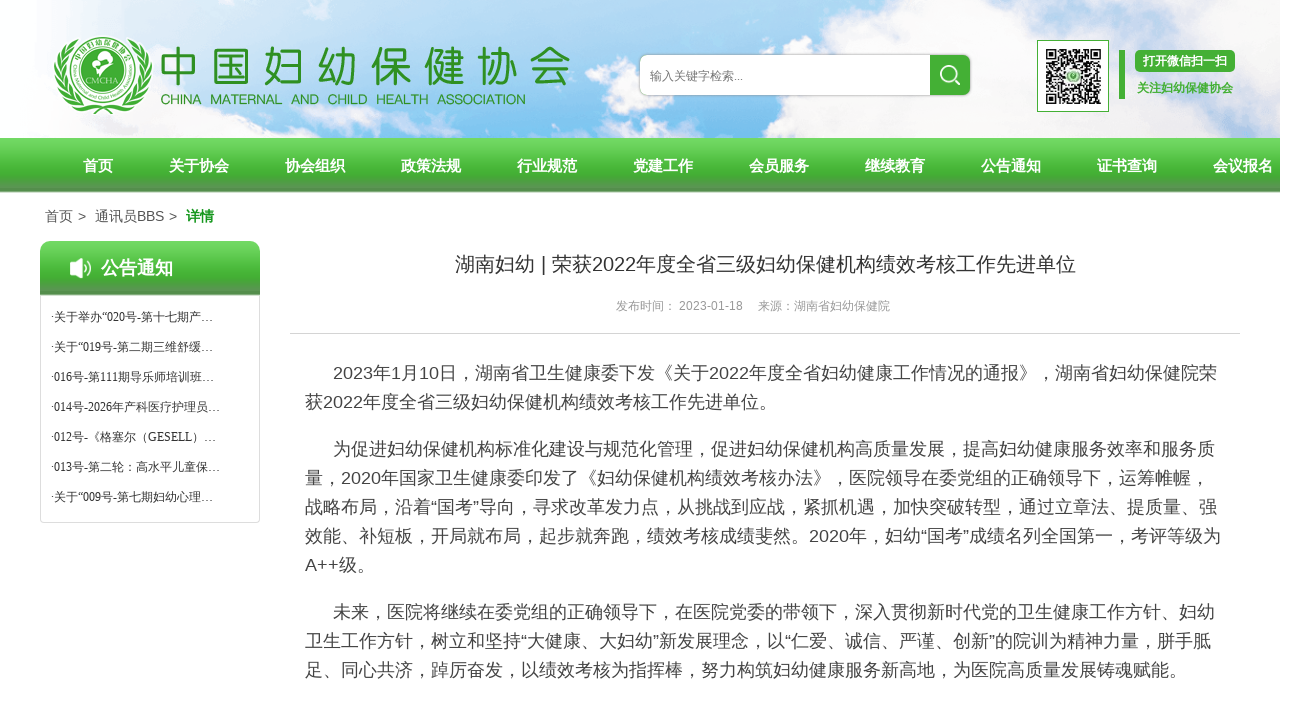

--- FILE ---
content_type: text/html;charset=UTF-8
request_url: https://cmcha.org/detail/16740287880264160233.html
body_size: 6901
content:






<!DOCTYPE html>
<html>
<head>
    <meta charset="utf-8"/>
    <meta name="viewport" content="width=device-width, initial-scale=1.0">
    






	
	
		<title>湖南妇幼 | 荣获2022年度全省三级妇幼保健机构绩效考核工作先进单位 - 通讯员BBS - 中国妇幼保健协会</title>
	
	
	
<link type="image/x-icon" href="/images/favicon.ico" rel="icon" />
<link href="/images/favicon.ico" rel="shortcut icon" />
<link type="text/css" href="/css/main.css?v=2020070601" rel="stylesheet" media="screen">
<link type="text/css" href="/other/artDialog/ui-dialog.css" rel="stylesheet" media="screen">

    <link type="text/css" href="/other/dplayer/DPlayer.min.css" rel="stylesheet">
    <style type="text/css">
        .input3 {
            width: 150px;
        }

        .applyform label {
            width: 100px;
        }

        .applyform li {
            width: auto;
        }
    </style>
</head>
<body>



<div class="topwrap">
    <img class="top-bkg" src="/images-v2/header-bkg.png">
    <div class="topwrap-inner">
        <h1><a href="/index.html" title="中国妇幼保健协会"><img class="logo"
                                                                      src="/images-v2/logo.png"
                                                                      alt="中国妇幼保健协会"></a></h1>
        <div class="searchbox">
            <form method="post" action="/search.html" id="_web_search_form">
                <input type="text" id="_web_search_text" class="option_ss" name="keyword" value=""
                       placeholder="输入关键字检索..."/>
                <input type="hidden" id="_pageNumber" name="pageNumber" value="">
                <div id="_web_search_btn" class="btn_ss">
                    <img class="btn_ss_icon" src="/images-v2/search.png"/>
                </div>
            </form>
        </div>
        <div class="wx_item">
            <div class="qr-code">
                <img src="/images/wx.jpg">
            </div>
            <div class="wxtxt">
                <div class="scantxt">打开微信扫一扫</div>
                <div class="wxdescribe">关注妇幼保健协会</div>
            </div>
        </div>
    </div>
</div>
<div class="navwrap">
    <ul class="nav">
        
            <li><a href="/index/14581795010106110000.html"
                   >首页</a></li>
        
            <li><a href="/list/16141393318573251332.html"
                   >关于协会</a></li>
        
            <li><a href="/headers/14581803044317230001.html"
                   >协会组织</a></li>
        
            <li><a href="/list/14581803416276840002.html"
                   >政策法规</a></li>
        
            <li><a href="/list/14581803606674940003.html"
                   >行业规范</a></li>
        
            <li><a href="/list/15541322248642120001.html"
                   >党建工作</a></li>
        
            <li><a href="/list/14581805805796140007.html"
                   >会员服务</a></li>
        
            <li><a href="/list/14581804261061770004.html"
                   >继续教育</a></li>
        
            <li><a href="/list/14581805050940980006.html"
                   >公告通知</a></li>
        
            <li><a href="/membership/14675959640857420615.html"
                   >证书查询</a></li>
        
            <li><a href="/list/14581803044684898581.html"
                   >会议报名</a></li>
        
    </ul>
</div>
<div class="homewrap current">
    <a href="">首页</a>>
    
        
        
            <a href="/list/14581817981663110002.html">通讯员BBS</a>>
        
    
    <span>详情</span>
</div>
<div class="homewrap">
    





<div class="leftcol">

    
    
        <div class="leftbox">
            <div class="leftbox-title">
                <img src="/images-v2/detail-left-icon-ggtz.png"/>
                <h3>公告通知</h3>
            </div>
            <div class="leftcon">
                <ul class="articleslist clearfloat">
                    
                        <li>
                            <a href="/detail/17689650089374960212.html" target="_blank">
                                ·关于举办“020号-第十七期产后康复（盆底功能康复）培训班”的通知
                            </a>
                            
                            
                        </li>
                    
                        <li>
                            <a href="/detail/17689637706577860208.html" target="_blank">
                                ·关于“019号-第二期三维舒缓疗法培训班”的通知
                            </a>
                            
                            
                        </li>
                    
                        <li>
                            <a href="/detail/17685498618140090199.html" target="_blank">
                                ·016号-第111期导乐师培训班（已加密）.pdf
                            </a>
                            
                            
                        </li>
                    
                        <li>
                            <a href="/detail/17685498008293890198.html" target="_blank">
                                ·014号-2026年产科医疗护理员培训班（已加密）.pdf
                            </a>
                            
                            
                        </li>
                    
                        <li>
                            <a href="/detail/17685496983692370197.html" target="_blank">
                                ·012号-《格塞尔（GESELL）及社会生活能力（S-M）量表评估技术》第一期培训班（已加密）.pdf
                            </a>
                            
                            
                        </li>
                    
                        <li>
                            <a href="/detail/17685496236447930196.html" target="_blank">
                                ·013号-第二轮：高水平儿童保健体系赋能计划-院长交流会（四川站）（已加密）.pdf
                            </a>
                            
                            
                        </li>
                    
                        <li>
                            <a href="/detail/17679382172526800171.html" target="_blank">
                                ·关于“009号-第七期妇幼心理咨询师专业技能培训班”的通知
                            </a>
                            
                            
                        </li>
                    
                </ul>
            </div>
        </div>
    
    <div class="leftbox" style="display: none">
        <div class="leftbox-title"><h3>登录网站</h3></div>
        <div class="leftcon" style="padding: 0 0 0 0;">
            <ul class="articleslist">
                
                    <li>账号：<input type="text" name="username" id="username" class="input3" style="width: 130px"/></li>
                    <li>密码：<input type="password" name="password" id="password" class="input3" style="width: 130px"/>
                    </li>
                    <li>
						<span style="padding-left: 35px;">
							<button type="button" onclick="ajaxLogin()">登录</button>
							<button type="button"
                                    onclick="window.location.href='/register.html'">注册</button>
						</span>
                    </li>
                
                
            </ul>
        </div>
    </div>
    <!--<div><a href="#"><img src="/images/ad2.jpg" width="220" height="131"></a></div>-->
</div>
    <div class="rightcol">
        <h2 class="detailtit">湖南妇幼 | 荣获2022年度全省三级妇幼保健机构绩效考核工作先进单位</h2>
        <div class="detailtime">
            
                发布时间：
                
                    
                        2023-01-18　
                    
                    
                
            
            
                来源：湖南省妇幼保健院　　
            
            
        </div>
        <div class="detailinfo">
            <p style="text-indent: 2em; line-height: 2em;"><span style="font-size: 18px;">2023年1月10日，湖南省卫生健康委下发《关于2022年度全省妇幼健康工作情况的通报》，湖南省妇幼保健院荣获2022年度全省三级妇幼保健机构绩效考核工作先进单位。&nbsp;&nbsp;</span></p><p style="text-indent: 2em; line-height: 2em;"><span style="font-size: 18px;">为促进妇幼保健机构标准化建设与规范化管理，促进妇幼保健机构高质量发展，提高妇幼健康服务效率和服务质量，2020年国家卫生健康委印发了《妇幼保健机构绩效考核办法》，医院领导在委党组的正确领导下，运筹帷幄，战略布局，沿着“国考”导向，寻求改革发力点，从挑战到应战，紧抓机遇，加快突破转型，通过立章法、提质量、强效能、补短板，开局就布局，起步就奔跑，绩效考核成绩斐然。2020年，妇幼“国考”成绩名列全国第一，考评等级为A++级。</span></p><p style="text-indent: 2em; line-height: 2em;"><span style="font-size: 18px;">未来，医院将继续在委党组的正确领导下，在医院党委的带领下，深入贯彻新时代党的卫生健康工作方针、妇幼卫生工作方针，树立和坚持“大健康、大妇幼”新发展理念，以“仁爱、诚信、严谨、创新”的院训为精神力量，胼手胝足、同心共济，踔厉奋发，以绩效考核为指挥棒，努力构筑妇幼健康服务新高地，为医院高质量发展铸魂赋能。</span></p><p style="text-indent: 2em; line-height: 2em;"><br/></p><p style="line-height: 2em; text-indent: 0em;">来源：湖南省妇幼保健院（湖南省生殖医学研究院）</p><p style="text-indent: 2em; line-height: 2em;"><br/></p><p><br/></p>
            
        </div>
        
        <div class="detaillinks">
            <div class="shareto">
                分享到：
                <a class="jiathis_button_tqq" href="javascript:;"><img src="/images/wb.jpg"></a>
                <a class="jiathis_button_qzone" href="javascript:;"><img src="/images/qq.jpg"></a>
                <a class="jiathis_button_cqq" href="javascript:;"><img src="/images/qq1.jpg"></a>
                <a class="jiathis_button_tsina" href="javascript:;"><img src="/images/sina.jpg"></a>
                <a class="jiathis_button_weixin" href="javascript:;"><img src="/images/weix.jpg"></a>
            </div>
            <a href="/list/14581817981663110002.html"
               class="more">&gt;&gt;返回通讯员BBS列表</a>
        </div>
    </div>
    <div class="clear"></div>
</div>


<div class="footer">
    <div class="footer-bar">
        <a href="/membership/14585271568959550000.html" target="_blank">关于我们</a> |
        <a href="/membership/14585271904505170001.html" target="_blank">联系我们</a> |
        <a href="#">返回顶部</a><br>
    </div>
    <div class="footer-copyright">
        <span>中国妇幼保健协会 版权所有</span>
        <span><a href="https://beian.miit.gov.cn/" target="_blank">京ICP备14035723号-1</a></span>
		<span><img src="/upload/images/2025/04/03/police.png"/><a href="http://www.beian.gov.cn/portal/registerSystemInfo?recordcode=11010802020966" target="_blank">京公网安备11010802020966</a></span>
		<br/>
        <span>技术支持：<a href="http://www.drugnet.com.cn" target="_blank">北京先锋寰宇大健康管理有限责任公司</a></span>
    </div>
</div>
<script>
    var _hmt = _hmt || [];
    (function() {
        var hm = document.createElement("script");
        hm.src = "https://hm.baidu.com/hm.js?44340ef31307f494cbee8e71ea4c1997";
        var s = document.getElementsByTagName("script")[0];
        s.parentNode.insertBefore(hm, s);
    })();
</script>

</body>





<script type="text/javascript">
	
</script>
<script type="text/javascript" src="/js/jquery-1.9.1.min.js"></script>
<script type="text/javascript" src="/js/function.js"></script>
<script type="text/javascript" src="/js/jquery.SuperSlide.2.1.2.js"></script>
<script type="text/javascript" src="/other/artDialog/dialog-min.js"></script>
<script type="text/javascript" src="/other/artDialog/dialog-plus-min.js"></script>
<script type="text/javascript">
    $(function () {
        let mainColumnName = $('#main-column-name').text();
        let imgRootPath = '/images-v2/';
        switch (mainColumnName) {
            case '公告通知': {
                $('.policylist').addClass('policylist-ggtz');
                $('#leftbox-icon').attr('src', imgRootPath+'detail-left-icon-ggtz.png');
                break;
            }
            case '继续教育': {
                $('.policylist').addClass('policylist-jxjy');
                $('#leftbox-icon').attr('src', imgRootPath+'detail-left-icon-jxjy.png');
                break;
            }
            case '政策法规': {
                $('.policylist').addClass('policylist-zcfg');
                $('#leftbox-icon').attr('src', imgRootPath+'detail-left-icon-zcfg.png');
                break;
            }
            case '母婴课堂': {
                $('.policylist').addClass('policylist-mykt');
                break;
            }
            case '协会组织': {
                $('#leftbox-icon').attr('src', imgRootPath+'detail-left-icon-xhzz.png');
                break;
            }
        }
    });

	$(function()
	{
		$("#_web_search_btn").click(function()
		{
			var keyword = $("#_web_search_text").val();
			if(isEmpty(keyword))
			{
				showDialog("请输入关键字检索！");
				return;
			}else
			{
				$("#_pageNumber").val(1);
				$("#_web_search_form").submit();
			}
		});
	});
	
	function ajaxLogin()
	{
		var un = $("#username").val();
		var pw = $("#password").val();
		
		if(isEmpty(un) || isEmpty(pw))
		{
			showDialog('账号密码不能为空！');
			return;
		}
		
		$.ajax({
			url: "/login/ajaxLogin.html",
			type: 'POST',
			data: 'username='+un+'&password='+pw,
			dataType: 'json',
			success: function (r) 
			{
				if(r.status)
				{
					showConfirm(r.msg, function()
					{
						window.location.reload();
					}, false);
				}else
				{
					showDialog(r.msg);
				}
			}
		});
	}
	
	function ajaxLogout()
	{
		$.ajax({
			url: "/login/ajaxLogout.html",
			type: 'POST',
			dataType: 'json',
			success: function (r) 
			{
				showConfirm(r.msg, function()
				{
					window.location.reload();
				}, false);
			}
		});
	}
	
	// 禁用右键菜单、复制、选择
	$(document).bind("contextmenu copy selectstart", function() {
	  return false;
	});

	// 禁用Ctrl+C和Ctrl+V
	$(document).keydown(function(e) {
	  if(e.ctrlKey && (e.keyCode == 65 || e.keyCode == 67)) {
		return false;
	  }
	});
</script>
<style lang="css">
body {
  -moz-user-select:none; /* Firefox私有属性 */
  -webkit-user-select:none; /* WebKit内核私有属性 */
  -ms-user-select:none; /* IE私有属性(IE10及以后) */
  -khtml-user-select:none; /* KHTML内核私有属性 */
  -o-user-select:none; /* Opera私有属性 */
  user-select:none; /* CSS3属性 */
}
</style>
<script type="text/javascript" src="http://v3.jiathis.com/code/jia.js" charset="utf-8"></script>
<script type="text/javascript" src="/other/dplayer/DPlayer.min.js" charset="utf-8"></script>

<script type="text/javascript">

    var jiathis_config =
        {
            summary: "",
            shortUrl: false,
            hideMore: false
        };

    $(function () {
        // 统计脚本
        hitsCount("/hits/article/16740287880264160233.html", function () {
            $("#_hitsNum").html(parse_int($("#_hitsNum").html()) + 1);
        });

        // 兼容旧网站的文章内容图标，附件等
        $(".detailinfo img, .detailinfo a").each(function () {
            if ($(this).is("a")) {
                var _href = $(this).attr("href");
                if (_href.startWith("/images/") || _href.startWith("/plugins/")) {
                    $(this).attr("href", "" + $(this).attr("href"));
                }
            }
            if ($(this).is("img")) {
                var _href = $(this).attr("src");
                if (_href.startWith("/images/") || _href.startWith("/plugins/")) {
                    $(this).attr("src", "" + $(this).attr("src"));
                }
            }
        });
    });

    // 提交表单
    submitForm = function () {
        
        loginVisit(false, '/login.html');
        
        
    };

    // 清空表单
    resetForm = function () {
        form1.reset();
    };

    $(document).ready(function () {
        $('video').each(function (index, e) {
            let video = $(e);
            let width = video.attr('width');
            let height = video.attr('height');
            let src = video.attr('src');

            let id = "dplayer_" + index;
            let div = $('<div id="' + id + '"></div>');
            let divContainer = $('<div></div>');
            div.css('width', '100%');
            div.css('height', '100%');

            divContainer.css('width', width);
            divContainer.css('height', height);
            if(video.parent().css('text-align')==='center'){
                divContainer.css('margin-left', 'auto');
                divContainer.css('margin-right', 'auto');
            }

            divContainer.append(div);
            $(e).replaceWith(divContainer);

            new DPlayer({
                container: document.getElementById(id),
                video: {
                    url: src
                },
            });
        });
    });
</script>
</html>


--- FILE ---
content_type: text/css
request_url: https://cmcha.org/css/main.css?v=2020070601
body_size: 7988
content:
/* CSS Document */

html, body, div, span, applet, object, iframe, h1, h2, h3, h4, h5, h6, p, blockquote, pre, a, abbr, acronym, address, big, cite, code, del, dfn, em, font, ins, kbd, q, s, samp, small, strike, sub, sup, tt, var, dl, dt, dd, ol, ul, li, fieldset, form, label, legend {
    margin: 0;
    padding: 0;
    border: 0;
    outline: 0;
    font-weight: inherit;
    font-style: inherit;
    font-size: 100%;
    font-family: inherit;
}

:focus {
    outline: 0;
}

body {
    font: 12px "微软雅黑", Arial, Helvetica, sans-serif;
    background: #fff;
}

ul, ol, li {
    list-style: none;
}

caption, th, td {
    text-align: left;
    font-weight: normal;
}

blockquote:before, blockquote:after, q:before, q:after {
    content: "";
}

blockquote, q {
    quotes: "" "";
}

img {
    border: 0;
    margin: 0;
}

select, input, textarea {
    font-size: 12px;
    font-family: "微软雅黑";
}

input, select {
    vertical-align: middle;
}

label {
    cursor: pointer;
    cursor: hand;
}

a, a:visited, a:hover {
    text-decoration: none;
}

.clear {
    clear: both;
    margin: 0;
    padding: 0;
    height: 0;
    font-size: 0;
    zoom: 1;
}

.clearfloat {
    zoom: 1
}

.clearfloat:after {
    display: block;
    clear: both;
    content: "";
    visibility: hidden;
    height: 0;
}

.topwrap {
    max-width: 1800px;
    min-width: 1200px;
    margin: 0 auto;
    overflow: hidden;
}

.navwrap {
    margin: 0 auto;
    min-width: 1200px;
}

.homewrap {
    width: 1200px;
    margin: 0 auto;
}

.topwrap {
    height: 138px;
    position: relative;
}

.topwrap h1 {
    position: absolute;
    left: 10px;
    top: 35px;
}

.topwrap-inner {
    width: 1200px;
    position: relative;
    margin: 0 auto;
}

.top-bkg {
    position: absolute;
    width: 1800px;
    left: 0;
    top: 0;
}

.logo {
    width: 520px;
}

.searchbox {
    position: absolute;
    left: 600px;
    top: 55px;
    width: 330px;
    height: 40px;
    border-radius: 7px;
    overflow: hidden;
    box-shadow: 0 0 3px #888888;
    background: #44b035;
}

.option_ss {
    border: none;
    height: 40px;
    width: 278px;
    float: left;
    padding-left: 10px;
    color: #666;
}

.btn_ss {
    width: 40px;
    height: 40px;
    cursor: pointer;
    float: right;
}

.btn_ss_icon {
    width: 20px;
    margin: 10px 10px;
}

.wx_item {
    position: absolute;
    right: 5px;
    top: 40px;
}

.wx_item .qr-code {
    width: 70px;
    height: 70px;
    float: left;
    margin-right: 10px;
    background: #FFF;
    border: 1px solid #44b035;
}

.qr-code img {
    width: 55px;
    height: 55px;
    margin: 8px;
}


.wxtxt {
    float: left;
    width: 100px;
    font-weight: bold;
    text-align: center;
    line-height: 22px;
    border-left: 6px solid #44b035;
    padding-left: 10px;
    margin-top: 10px;
}

.scantxt {
    background: #44b035;
    border-radius: 5px;
    color: #fff;
    padding: 0 5px;
    font-size: 12px;
    margin-bottom: 5px;
}

.wxdescribe {
    color: #44b035;
    font-size: 12px;
}

.navwrap {
    background: url(../images-v2/nav-bkg.png) repeat-x;
    height: 55px;
}

.nav {
    width: 1250px;
    margin: 0 auto;
    padding: 0 0 0 55px;
}

.nav li {
    float: left;
    font-size: 15px;
    font-weight: bold;
    line-height: 55px;
    text-align: center;
    margin: 0 10px;
    display: inline;
}

.nav li a {
    color: #fff;
    display: block;
    height: 55px;
    padding: 0 18px;
}

.nav li a:hover {
    background: #FFF;
    -moz-border-radius: 2px 2px 0 0;
    -webkit-border-radius: 2px 2px 0 0;
    border-radius: 2px 2px 0 0;
    text-decoration: none;
    color: #44b035;
}

.nav li a.active {
    background: #FFF;
    -moz-border-radius: 2px 2px 0 0;
    -webkit-border-radius: 2px 2px 0 0;
    border-radius: 2px 2px 0 0;
    text-decoration: none;
    color: #44b035;
}


.footer {
    background: #f6f2e8;
    text-align: center;
    color: #444;
    line-height: 22px;
    min-width: 1200px;
}

.footer-bar {
    background: url("../images-v2/nav-bkg.png") repeat-x;
    height: 55px;
    color: #fff;
    line-height: 55px;
}

.footer-bar a {
    color: #fff;
    font-size: 16px;
    margin: 0 20px;
}

.footer-copyright {
    padding: 20px 0;
    font-size: 14px;
}

.footer-copyright span {
    margin: 0 10px;
}

.footer-copyright a {
    color: #444;
}

.homewrap {
    margin-bottom: 15px;
}

.homeleaders {
    width: 278px;
    float: left;
}

.homeleaders h2 {
    background: url(../images/bg1.jpg) repeat-x bottom;
    height: 34px;
    line-height: 34px;
}

.homeleaders h2 span {
    background: url(../images/bgleaders.jpg) no-repeat;
    display: block;
    width: 124px;
    height: 34px;
    font-size: 16px;
    color: #fff;
    font-weight: lighter;
    text-indent: 17px;
    float: left;
}

.more {
    float: right;
    margin-right: 10px;
    font-size: 16px;
    color: #FFF;
}

.leaderbox {
    border: 1px solid #ddd;
    border-top: none;
    height: 330px;
}

.leaderbox ul, .homememberlist {
    margin: 0 15px;
}

.leaderbox li {
    height: 87px;
    overflow: hidden;
    line-height: 22px;
    padding-top: 17px;
}

.leaderbox li img {
    width: 72px;
    height: 87px;
    float: left;
    -moz-border-radius: 4px;
    -webkit-border-radius: 4px;
    border-radius: 4px;
}

.leadtxt {
    margin-left: 90px;
}

.leadtxt h5 {
    font-size: 14px;
    font-weight: bold;
}

.leadtxt h5 a {
    color: #333;
}

.leadtxt p {
    color: #666;
}

.homememberlist {
}

.homememberlist li {
    height: 73px;
    line-height: 24px;
    padding-top: 17px;
}

.homememberlist li img {
    width: 72px;
    height: 87px;
    float: left;
    -moz-border-radius: 4px;
    -webkit-border-radius: 4px;
    border-radius: 4px;
}

.homememtxt {
    margin-left: 90px;
}

.homememtxt h5 {
    font-size: 14px;
    font-weight: bold;
}

.homememtxt h5 a {
    color: #333;
}

.homememtxt p {
    color: #666;
}

.homepicnews {
    float: left;
    width: 646px;
    overflow: hidden;
    border-radius: 10px 10px 4px 4px;
}

.homenotice {
    float: right;
    width: 250px;
}

.homenotice h2 {
    background: url(../images/bgnotice.jpg) no-repeat;
    height: 41px;
    line-height: 34px;
}

.homenotice h2 span {
    color: #fff;
    font-size: 16px;
    margin-left: 22px;
    float: left;
}

.homenoticebox {
    border: 1px solid #ddd;
    border-top: none;
    height: 322px;
    margin-left: 7px;
}

.articleslist {
    line-height: 30px;
    font-family: "宋体";
    padding: 6px 5px 10px 10px;
}

.articleslist a {
    float: left;
    max-width: 170px;
    text-align: left;
    overflow: hidden;
    text-overflow: ellipsis;
    white-space: nowrap;
}

.articleslist a {
    color: #333;
}

.articleslist a:hover, .homeforumlist a:hover, .homeedulist a:hover, .policylist li a:hover, .newstxt h4 a:hover, .memberslist li h4 a:hover {
    color: #44b035;
}

.articleslist img {
    float: left;
    margin-left: 5px;
}

.hometit-light {
    background: url(../images-v2/home-box-title-bkg-light.png) repeat-x;
    height: 70px;
    line-height: 55px;
    font-family: "微软雅黑";
    border-radius: 10px 10px 0 0;
}

.hometit-light .hometit-title {
    float: left;
    line-height: 55px;
    font-size: 18px;
    color: #44b035;
    margin-left: 15px;
    font-weight: bold;
}

.hometit-icon {
    float: left;
    width: 25px;
    margin-left: 20px;
    margin-top: 15px;
}

.hometit-light span b {
    font-size: 18px;
    font-weight: lighter;
}

.hometit {
    background: url(../images-v2/home-box-title-bkg.png) repeat-x;
    height: 55px;
    line-height: 55px;
    font-family: "微软雅黑";
    border-radius: 10px 10px 0 0;
}

.hometit .hometit-title {
    float: left;
    line-height: 53px;
    font-size: 18px;
    color: #FFF;
    margin-left: 15px;
    font-weight: bold;
}

.hometit-icon {
    float: left;
    width: 25px;
    margin-left: 20px;
    margin-top: 15px;
}

.hometit span b {
    font-size: 18px;
    font-weight: lighter;
}

.hometit-subtitle-green {
    color: #44b035 !important;
}

.hometit-subtitle-green span:hover {
    background: #44b035 !important;
    color: #fff !important;
}

.hometit-subtitle-green .subtitle-active {
    background: #44b035 !important;
    color: #fff !important;
}

.hometit-subtitle {
    font-size: 18px;
    color: #fff;
    line-height: 55px;
    height: 55px;
}

.hometit-subtitle span {
    height: 35px;
    cursor: pointer;
    display: inline-block;
    text-align: center;
    line-height: 35px;
}

.hometit-subtitle span:hover {
    background: #fff;
    color: #44b035;
    border-radius: 8px;
}

.subtitle-active {
    background: #fff;
    color: #44b035;
    border-radius: 8px;
}

.subtitle-gonggao span {
    padding: 0 20px;
    margin: 0 30px;
}

.subtitle-dangjian span {
    padding: 0 10px;
    margin: 0 20px;
}

.subtitle-lianjie span {
    padding: 0 30px;
    margin: 0 30px;
}

.homebox {
    border: 1px solid #dce7e9;
    border-top: none;
    -moz-border-radius: 0 0 4px 4px;
    -webkit-border-radius: 0 0 4px 4px;
    border-radius: 0 0 4px 4px;
}

.homebox3 {
    border: 1px solid #dce7e9;
    border-top: none;
    padding: 0 0 0 0;
    height: 200px;
}


.homemember {
    width: 279px;
    float: left;
}

.mhigh {
    height: 203px;
}

.homebox2 {
    width: 319px;
    float: left;
    margin-left: 12px;
}

.hometit2 {
    border: 1px solid #dce7e9;
    border-bottom: none;
    padding: 0 5px;
}

.hometit2 h2 {
    background: url(../images/bg2.jpg) repeat-x bottom;
    height: 36px;
    line-height: 36px;
}

.hometit2 h2 span {
    float: left;
    display: inline-block;
    border-bottom: 2px solid #68c340;
    padding: 0 5px;
    float: left;
    font-size: 16px;
    color: #090;
    line-height: 33px;
}

.hometit2 h2 span b {
    font-size: 18px;
    font-weight: lighter;
}

.homeservice {
    width: 244px;
    float: right;
}

.homeserbg {
    background: url(../images/bgmember.jpg) no-repeat;
    height: 202px;
}

.homeserbg ul {
    width: 171px;
    margin: 0 auto;
    padding: 45px 0 0 0;
}

.homeserbg li {
    height: 46px;
    margin-bottom: 20px;
}

.homeserbg li.memapply {
    background: url(../images/btn1.png) no-repeat;
}

.homeserbg li.memannually {
    background: url(../images/btn2.png) no-repeat;
}

.homeserbg li a {
    display: block;
    width: 171px;
    height: 46px;
}

.homezhbox {
    width: 1200px;
    float: left;
}

.homezhbox img {
    width: 1200px;
    height: 150px;
}

.zhservice {
    width: 244px;
    float: right;
    height: 177px;
    background: #f5f2ed;
}

.zhservice h2 {
    background: url(../images/bg3.jpg) no-repeat bottom;
    height: 45px;
    text-align: center;
    line-height: 37px;
    font-size: 16px;
    color: #000;
}

.zhservice ul {
    padding: 19px 0 0 0;
}

.zhservice li {
    float: left;
    display: inline;
    font-size: 14px;
    color: #009900;
    margin-left: 12px;
    text-align: center;
    width: 100px;
}

.zhservice li a img {
    display: block;
    margin: 0 auto 5px auto;
}

.zhservice li a {
    color: #009900;
}

.homeforum {
    width: 590px;
    float: left;
}

.forumpics {
    width: 320px;
    text-align: center;
    float: left;
}

.forumpics img {
    width: 283px;
    height: 154px;
    display: block;
    margin: 0 auto 5px auto;
}

.forumpics a {
    color: #333;
}

.forumspace {
    padding: 20px 0 12px 0;
    height: 194px;
}

.homeforumlist {
    line-height: 28px;
    font-family: "宋体";
    color: #444;
    padding-right: 10px;
    list-style-type: none;
    margin-top: -10px;
    margin-left: 10px;
}

.homeforumlist li {
    text-align: right;
    height: 26px;
    overflow: hidden;
    padding-left: 30px;
    list-style-type: none;
    background: url("../images-v2/home-icon-list-item.png") no-repeat 5px 5px;
}

.homeforumlist li:hover {
    background: url("../images-v2/home-icon-list-item-hover.png") no-repeat 5px 5px;
}

.homeforumlist-ggtz li {
    background: url("../images-v2/home-icon-list-item-ggtz.png") no-repeat 5px 5px;
}

.homeforumlist-ggtz li:hover {
    background: url("../images-v2/home-icon-list-item-ggtz-hover.png") no-repeat 5px 5px;
}

.homeforumlist-jxjy li {
    background: url("../images-v2/home-icon-list-item-jxjy.png") no-repeat 5px 5px;
}

.homeforumlist-jxjy li:hover {
    background: url("../images-v2/home-icon-list-item-jxjy-hover.png") no-repeat 5px 5px;
}

.homeforumlist-mykt li {
    background: url("../images-v2/home-icon-list-item-mykt.png") no-repeat 5px 5px;
}

.homeforumlist-mykt li:hover {
    background: url("../images-v2/home-icon-list-item-mykt-hover.png") no-repeat 5px 5px;
}

.homeforumlist-zcfg li {
    background: url("../images-v2/home-icon-list-item-zcfg.png") no-repeat 5px 5px;
}

.homeforumlist-zcfg li:hover {
    background: url("../images-v2/home-icon-list-item-zcfg-hover.png") no-repeat 5px 5px;
}

.homeforumlist a {
    color: #444;
    float: left;
    max-width: 350px;
    text-align: left;
    overflow: hidden;
    text-overflow: ellipsis;
    white-space: nowrap;
}

.homeforumlist a:hover {
    color: #44b035;

}

.homeforumlist img {
    float: left;
}

.sub-lists-gg {
    width: 1100px;
}

.sub-lists-gg li {
    width: 450px;
    float: left;
}

.sub-lists-gg li:nth-child(odd) {
    margin-right: 50px;
}

.sub-lists-gg li a {
    width: 300px;
}

.gonggao-right {
    position: absolute;
    right: 29px;
    width: 120px;
    top: 17px;
}

.homepolicy {
    width: 244px;
    float: right;
}

.policyh {
    height: 225px;
}

.homeedu {
    width: 462px;
    float: left;
}

.edutop {
    border-bottom: 1px dashed #e5e5e5;
    line-height: 22px;
    padding: 15px 10px 15px 17px;
    height: 82px;
}

.edutop img {
    float: left;
    width: 68px;
    height: 82px;
    margin-right: 14px;
}

.edutop h3 {
    font-size: 14px;
    font-weight: bold;
}

.edutop h3 a {
    color: #444;
}

.edutop p {
    color: #666;
    height: 62px;
    overflow: hidden;
}

.homeedulist {
    padding: 10px 10px 0 10px;
    line-height: 24px;
    font-family: "宋体";
    color: #444;
    margin-top: -10px;
    margin-left: 5px;
}

.homeedulist li {
    text-align: right;
    height: 24px;
    overflow: hidden;
}

.eduspace {
    height: 226px;
}

.homexh {
    width: 462px;
    float: left;
    margin-left: 14px;
}

.childclasstit {
    border-top: 3px solid #4bc22a;
    height: 42px;
    line-height: 42px;
}

.childclasstit h3 {
    background: url(../images/icon3.jpg) no-repeat 10px 8px;
    padding-left: 48px;
    float: left;
    font-size: 16px;
    color: #090;
}

.childclasstit h3 b {
    font-size: 18px;
    font-weight: lighter;
}

.childclassbox {
    height: 345px;
    background: #f6f6f6;
    background: url("../images-v2/home-box-mykt-bkg.png");
}

.homelinks {
    border-top: 2px solid #d0e7ef;
    border-right: 1px solid #d0e7ef;
    border-bottom: 2px solid #d0e7ef;
    border-left: 1px solid #d0e7ef;
    padding: 0 15px 10px 15px;
    margin-bottom: 30px;
}

.homelinks h2 {
    position: relative;
    border-bottom: 2px solid #e0e0de;
    height: 30px;
    line-height: 30px;
    clear: both;
    margin-bottom: 10px;
}

.homelinks h2 span {
    display: inline-block;
    border-bottom: 2px solid #20bd0c;
    position: absolute;
    left: 0;
    padding: 0 5px;
    font-size: 14px;
    font-weight: bold;
    color: #009900;
}

.linkslist {
    padding-left: 60px;
}

.linkslist li {
    font-family: "宋体";
    color: #222;
    float: left;
    width: 225px;
    margin-right: 70px;
    white-space: nowrap;
    line-height: 35px;
    font-size: 15px;
    overflow: hidden;
    text-overflow: ellipsis;
}

.linkslist li a {
    color: #222
}

.clickable:hover {
    color: #44b035;
}

.text-right {
    /*text-align: right;*/
    margin-right: 0 !important;
}

/*图片轮换*/

#slideBox {
    width: 646px;
    height: 364px;
    overflow: hidden;
    position: relative;
}

#slideBox ul#show_pic {
    margin: 0;
    padding: 0;
    list-style: none;
    height: 364px;
    width: 6460px;
    position: absolute;
}

#slideBox ul#show_pic li {
    float: left;
    margin: 0;
    padding: 0;
    height: 364px;
}

#slideBox ul#show_pic li img {
    display: block;
}

#iconBall {
    position: absolute;
    bottom: 0;
    right: 0;
}

#iconBall li {
    float: left;
    color: #7a7a7a;
    width: 32px;
    height: 28px;
    line-height: 28px;
    cursor: pointer;
    text-align: center;
    font-size: 12px;
    padding-top: 4px;
}

#iconBall li.active {
    background: url(../images/iconbg.png) no-repeat;
    color: #fff;
}

#slideText {
    width: 646px;
    height: 28px;
    background: rgba(0, 0, 0, 0.7);
    color: #fff;
    position: absolute;
    left: 0px;
    bottom: 0px;
    *background: transparent;
    filter: progid:DXImageTransform.Microsoft.gradient(startColorstr=#b2000000, endColorstr=#b2000000);
}

#textBall {
    position: absolute;
    left: 10px;
    bottom: 3px;
}

#textBall li {
    float: left;
    cursor: pointer;
    display: none;
    color: #fff;
    font-size: 14px;
}

#textBall li.active {
    display: block;
}

#textBall li a {
    text-decoration: none;
    color: #fff;
}

.rollBox {
    width: 1200px;
    overflow: hidden;
    padding: 30px 0 5px 0;
    margin: 0 auto;
}

.slide-arrow-icon {
    width: 20px;
    margin-left: 15px;
    margin-top: 5px;
}

.rollBox .LeftBotton:hover, .rollBox .RightBotton:hover {
    background: #44b035;
}

.rollBox .LeftBotton {
    height: 50px;
    width: 50px;
    background: #60605f;
    float: left;
    display: inline;
    margin: 100px 0 0 0;
    cursor: pointer;
}

.rollBox .RightBotton {
    height: 50px;
    width: 50px;
    background: #60605f;
    overflow: hidden;
    float: right;
    display: inline;
    margin: 100px 0 0 0;
    cursor: pointer;
}

.rollBox .Cont {
    width: 1010px;
    overflow: hidden;
    float: left;
    margin-left: 45px;
}

.rollBox .ScrCont {
    width: 10000000px;
}

.rollBox .Cont .pic {
    width: 230px;
    float: left;
    text-align: center;
    margin-right: 30px;
    position: relative;
}

.rollBox .Cont .pic img {
    background: #fff;
    display: block;
    margin: 0 auto;
    width: 230px;
    height: 290px;
}

.rollBox .Cont .pic h5 {
    color: #fff;
    height: 50px;
    line-height: 50px;
    position: absolute;
    width: 190px;
    padding: 0 20px;
    background: rgba(0, 0, 0, 0.6);
    left: 0;
    bottom: 0;
    cursor: pointer;
    font-size: 18px;
    white-space: nowrap;
    overflow: hidden;
    text-overflow: ellipsis;
}

.rollBox .Cont .pic h5:hover {
    background: rgba(29, 127, 15, 0.6);
}

.rollBox .Cont a:link, .rollBox .Cont a:visited {
    color: #626466;
    text-decoration: none;
}

.rollBox .Cont a:hover {
    color: #f00;
    text-decoration: underline;
}

.rollBox #List1, .rollBox #List2 {
    float: left;
}

.current {
    padding-top: 15px;
    font-size: 14px;
    color: #555;
}

.current a {
    color: #555;
    margin: 0 5px;
}

.current span {
    margin: 0 5px;
    color: #15971d;
    font-weight: bold;
}

.leftcol {
    width: 220px;
    float: left;
}

.leftbox {
    margin-bottom: 30px;
}

.leftbox-title {
    background: url(../images-v2/home-box-title-bkg.png) repeat-x;
    height: 55px;
    line-height: 55px;
    color: #fff;
    font-size: 18px;
    font-weight: bold;
    border-radius: 10px 10px 0 0;
    padding: 0 30px;
}

.leftbox-title img {
    width: 21px;
    float: left;
    margin: 17px 10px 0 0;
}

.leftbox h3 {
    float: left;
}

.leftcon {
    border: 1px solid #ddd;
    background: #fff;
    -moz-border-radius: 0 0 4px 4px;
    -webkit-border-radius: 0 0 4px 4px;
    border-radius: 0 0 4px 4px;
    border-top: none;
}

.rightcol {
    width: 950px;
    float: right;
    padding-bottom: 30px;
}

.righttit {
    background: url(../images-v2/home-box-title-bkg.png) repeat-x;
    height: 55px;
    line-height: 55px;
    color: #fff;
    font-size: 18px;
    font-weight: bold;
    border-radius: 10px 10px 0 0;
    padding: 0 30px;
}

.policylist-container {
    border: 1px solid #dce7e9;
    border-radius: 0 0 4px 4px;
}

.policylist {
    color: #555;
    margin: 0 15px;
    padding-bottom: 10px;
}

.policylist li {
    font-size: 13px;
    border-bottom: 1px solid #eee;
    text-align: right;
    height: 40px;
    line-height: 40px;
    margin-bottom: 3px;
    overflow: hidden;
    padding-right: 10px;
    background: url("../images-v2/home-icon-list-item.png") no-repeat 10px 13px;
}

.policylist li:hover {
    background: url("../images-v2/home-icon-list-item-hover.png") no-repeat 10px 13px;
}

.policylist-ggtz li {
    background: url("../images-v2/home-icon-list-item-ggtz.png") no-repeat 10px 13px;
}

.policylist-ggtz li:hover {
    background: url("../images-v2/home-icon-list-item-ggtz-hover.png") no-repeat 10px 13px;
}

.policylist-jxjy li {
    background: url("../images-v2/home-icon-list-item-jxjy.png") no-repeat 10px 13px;
}

.policylist-jxjy li:hover {
    background: url("../images-v2/home-icon-list-item-jxjy-hover.png") no-repeat 10px 13px;
}

.policylist-mykt li {
    background: url("../images-v2/home-icon-list-item-mykt.png") no-repeat 10px 13px;
}

.policylist-mykt li:hover {
    background: url("../images-v2/home-icon-list-item-mykt-hover.png") no-repeat 10px 13px;
}

.policylist-zcfg li {
    background: url("../images-v2/home-icon-list-item-zcfg.png") no-repeat 10px 13px;
}

.policylist-zcfg li:hover {
    background: url("../images-v2/home-icon-list-item-zcfg-hover.png") no-repeat 10px 13px;
}

.policylist li a {
    color: #555;
    text-align: left;
    display: block;
    float: left;
    max-width: 740px;
    margin-left: 15px;
    padding-left: 18px;
    font-size: 14px;
    overflow: hidden;
    text-overflow: ellipsis;
    white-space: nowrap;
}

.policylist li:last-child {
    border-bottom: none;
}

.policylist li img {
    margin-top: 3px;
    float: left;
}

.page {
    text-align: center;
    color: #666;
    padding: 30px 0 30px 0;
}

.page a {
    color: #333;
}

.pager-change-page {
    display: inline-block;
    width: 56px;
    height: 32px;
    line-height: 32px;
    color: #333;
    background: #eeeeee;
    border-radius: 2px;
    margin: 0 10px;
}

.pager-change-page:hover {
    color: #fff;
    background: #44b035;
}

.input_page {
    border: 1px solid #dfdfdf;
    width: 40px;
    height: 32px;
    line-height: 32px;
    text-align: center;
    border-radius: 2px;
    margin: 0 10px;
    background: #eeeeee;
}

.leftmenu {
    margin: 0 12px;
    padding: 18px 0 18px 0;
}

.leftmenu li {
    font-weight: bold;
    border-bottom: 1px solid #dedede;
    height: 35px;
    line-height: 35px;
    font-weight: bold;
    font-size: 15px;
    background: url(../images/iconball.png) no-repeat 8px 15px;
    padding-left: 22px;
}

.leftmenu li:last-child {
    border-bottom: none;
}

.leftmenu li a {
    color: #666;
}

.leftmenu li a:hover {
    color: #2ea227;
}

.leftmenu li a.active {
    color: #2ea227;
}

.headers-column-title {
    height: 55px;
    line-height: 55px;
    color: #44b035;
    background: #f2fbf1;
    font-size: 18px;
    text-align: center;
}

.leaderslist {
    padding: 20px 0 0 0;
    text-align: center;
}

.leaderslist li {
    width: 250px;
    height: 250px;
    overflow: hidden;
    margin: 0 auto;
    display: inline-block;
    text-align: center;
}

.leaderslist li img {
    width: 144px;
    height: 144px;
}

.leaderstxt {
    margin-left: 18px;
    width: 218px;
    line-height: 24px;
    text-align: center;
}

.leaderstxt h5 {
    font-size: 14px;
    font-weight: bold;
}

.leaderstxt h5 a {
    color: #333;
}

.leaderstxt p {
    color: #666;
    height: 100px;
    overflow: hidden;
}

.leaderstxt p a {
    color: #666;
}

.leaderstxt p a:hover, .leaderstxt h5 a:hover {
    text-decoration: none;
    color: #c00
}

.detailtit {
    font-size: 20px;
    color: #333;
    text-align: center;
    margin: 10px 0 20px 0;
}

.detailtime {
    text-align: center;
    color: #999;
    border-bottom: 1px solid #d4d4d4;
    padding-bottom: 18px;
}

.detailtime a {
    color: #999;
}

.detailinfo {
    padding: 25px 15px 30px 15px;
    font-size: 14px;
    line-height: 26px;
    color: #444;
}

.detailinfo p {
    margin-bottom: 18px;
}

.detailinfo a {
    color: #444;
}

.detaillinks {
    border-top: 1px solid #d4d4d4;
    padding-top: 12px;
    height: 30px;
    line-height: 30px;
}

.shareto {
    float: left;
    color: #999;
    font-size: 14px;
}

.shareto img {
    vertical-align: middle;
    width: 24px;
    height: 24px;
    margin: 0 2px;
}

.newslist {
    padding: 0 20px 0 40px;
}

.newslist li {
    padding: 25px 0 12px 0;
    height: 112px;
    border-bottom: 1px dotted #ddd;
}

.newslist li img {
    float: left;
    width: 150px;
    height: 100px;
    margin-right: 25px;
}

.newstxt {
    width: 676px;
    float: left;
    line-height: 24px;
}

.newstxt h4 {
    margin-bottom: 5px;
    font-size: 16px;
}

.newstxt h4 a {
    color: #333;
}

.newstxt p {
    color: #888;
    height: 50px;
    overflow: hidden;
}

.newshare {
    margin-top: 15px;
    color: #999;
    height: 20px;
    line-height: 20px;
}

.newshare a {
    color: #999;
    display: block;
    float: right;
    background: url(../images/shareto.jpg) no-repeat;
    padding-left: 22px;
}

.membershipbox {
    padding: 50px 25px 0 35px;
    line-height: 25px;
    color: #444;
    font-size: 14px;
}

.membershipbox p {
    margin-bottom: 18px;
}

.memberslist {
    padding: 0 20px 0 40px;
}

.memberslist li {
    padding: 10px 0 12px 0;
    height: 210px;
}

.memberslist li img {
    float: left;
    width: 312px;
    height: 167px;
    margin-right: 25px;
}

.memberslist li h4 {
    margin-bottom: 10px;
    font-size: 16px;
    clear: both;
    font-weight: bold;
}

.memberslist li h4 a {
    color: #333;
}

.memstxt {
    width: 552px;
    float: left;
    line-height: 24px;
}

.memstxt p {
    color: #666;
    height: 90px;
    overflow: hidden;
}

.morediv {
    margin-top: 30px;
    color: #999;
    height: 28px;
    line-height: 28px;
}

.morediv a {
    display: block;
    float: right;
    background: #63be80;
    width: 88px;
    height: 28px;
    text-align: center;
    color: #fff;
    -moz-border-radius: 3px;
    -webkit-border-radius: 3px;
    border-radius: 3px;
}

.applytit {
    text-align: center;
    color: #333;
    font-size: 22px;
    padding: 10px 0 35px 0
}

.apptitle {
    background: url(../images/bg6.jpg) no-repeat;
    height: 32px;
    line-height: 32px;
    color: #006838;
    font-weight: bold;
    font-size: 15px;
    margin: 0 10px 12px 10px;
    text-indent: 15px;
}

.applyform {
    color: #555;
    padding: 10px 0 20px 68px;
}

.applyform li {
    margin-bottom: 14px;
    font-size: 12px;
    width: 374px;
    float: left;
}

.applyform label {
    text-align: right;
    font-weight: lighter;
    float: left;
    width: 80px;
    color: #555;
    padding-right: 6px;
    line-height: 28px;
    font-family: "微软雅黑";
}

.applyform span {
    margin-left: 15px;
}

.input3 {
    border: 1px solid #d5d5d5;
    -moz-border-radius: 4px;
    -webkit-border-radius: 4px;
    border-radius: 4px;
    background-color: #fff;
    line-height: 17px;
    width: 276px;
    height: 26px;
}

.regbtn {
    padding: 0 0 0 125px;
}

.regbtn1 {
    padding: 15px 0 17px 125px;
    border-top: 1px solid #ede7c7;
}

.chosediv {
    padding: 10px 0 30px 63px;
}

.chosediv input {
    vertical-align: text-bottom;
    margin-bottom: 3px;
    margin-bottom: -3px \9;
    margin-left: 25px
}

.submitdiv {
    text-align: center;
}

.submitdiv input {
    margin: 0 10px;
}

.downlinks {
    line-height: 24px;
    margin-bottom: 20px;
    text-align: left;
    padding-left: 15px;
    border-bottom: 1px solid #ddd;
    padding-bottom: 25px;
}

.downlinks span {
    background: #1f9c20;
    -moz-border-radius: 3px;
    -webkit-border-radius: 3px;
    border-radius: 3px;
    font-size: 14px;
    padding: 3px 15px;
}

.downlinks a {
    color: #fff;
}

.downlinks span:hover {
    background: #21ad22;
    -moz-border-radius: 3px;
    -webkit-border-radius: 3px;
    border-radius: 3px;
    text-decoration: none;
}

.provincialist {
    border-top: 1px dotted #ddd;
    border-left: 1px dotted #ddd;
    border-right: 1px dotted #ddd;
    width: 877px;
    margin: 0 auto;
    padding-left: 1px;
}

.provincialist li {
    float: left;
    color: #555;
    font-size: 14px;
    display: inline;
    border-bottom: 1px dotted #ddd;
    width: 280px;
    line-height: 50px;
    padding-left: 10px;
}

.provincialist li a {
    color: #555;
}


/* 图片轮换 2016-05-30 start */
.focusBox {
    position: relative;
    width: 646px;
    height: 364px;
    overflow: hidden;
    font: 12px/1.5 Verdana, Geneva, sans-serif;
    text-align: left;
    background: white;
}

.focusBox .pic img {
    width: 646px;
    height: 364px;
    display: block;
}

.focusBox .txt-bg {
    position: absolute;
    bottom: 0;
    z-index: 1;
    height: 62px;
    width: 100%;
    background: #333;
    filter: alpha(opacity=60);
    opacity: 0.6;
    overflow: hidden;
}

.focusBox .txt {
    position: absolute;
    bottom: 0;
    z-index: 2;
    height: 62px;
    width: 100%;
    overflow: hidden;
}

.focusBox .txt li {
    height: 62px;
    line-height: 64px;
    position: absolute;
    bottom: 0;
    left: 10px;
    display: none;
}

.focusBox .txt li a {
    display: block;
    color: white;
    padding: 0 0 0 10px;
    font-size: 18px;
    font-weight: bold;
    text-decoration: none;
    max-width: 490px;
    overflow:hidden;
    text-overflow:ellipsis;
    white-space:nowrap;
}

.focusBox .num {
    position: absolute;
    z-index: 3;
    bottom: 23px;
    right: 8px;
}

.focusBox .num li {
    float: left;
    position: relative;
    width: 10px;
    height: 10px;
    border-radius: 10px;
    border: 1px solid rgba(0, 0, 0, 0);
    line-height: 20px;
    overflow: hidden;
    text-align: center;
    margin-right: 3px;
    cursor: pointer;
}

.focusBox .num li.on {
    border: 1px solid #44b035;
}

.focusBox .num li a, .focusBox .num li span {
    position: absolute;
    z-index: 2;
    display: block;
    background: #fff;
    color: white;
    width: 8px;
    height: 8px;
    border-radius: 8px;
    top: 1px;
    left: 1px;
    text-decoration: none;
}

.focusBox .num li span {
    z-index: 1;
    background: black;
    filter: alpha(opacity=50);
    opacity: 0.5;
}

.focusBox .num li.on a, .focusBox .num a:hover {
    background: #44b035;
}

/* 图片轮换 2016-05-30 end */



























--- FILE ---
content_type: application/javascript
request_url: https://cmcha.org/js/function.js
body_size: 4137
content:
/**
 * name:    function
 * author:  yangwenqi
 * version: 1.0.0 
 * 
 *                                           E-MAIL: 18035196302@163.com
 *                                                            2016-03-04
 */

/* regular expression start */

var regex_positive_integer = "^([0]{1})$|^([1-9]{1,})$|^(([1-9]{1,})([0-9]*))$";

var regex_chinese = "^[\u0391-\uFFE5]+$";

var regex_zip_code = "^\d{6}$";

var regex_any_string = "^[\u0391-\uFFE5a-zA-Z0-9_]+$";

var regex_not_null_string = "^\\S+$";

var regex_lower_string = "^[a-z]+$";

var regex_upper_string = "^[A-Z]+$";

var regex_english_letter = "^[a-zA-Z]+$";

var regex_amount = "^0$|^(0\.[1-9]{1,2})$|^(0\.[0-9]{1}[1-9]{1})$|^([1-9]{1}\.[1-9]{1,2})$|^([1-9]{1}\.[0-9]{1}[1-9]{1})$|^([1-9]{1}[0-9]{1,}\.[1-9]{1,2})$|^([1-9]{1}[0-9]{1,}\.[0-9]{1}[1-9]{1})$|^([1-9]{1,})$|^(([1-9]{1,})([0-9]*))$";

// html转义字符
var htmlEscapeStr =
[
	{'&amp;': '&'}, {'&mdash;': '—'}, {'&hellip;': '…'}, {'&middot;': '·'},
	{'&ldquo;': '“'}, {'&rdquo;': '”'}, {'&quot;': '"'}, {'&lsquo;': '‘'}, {'&rsquo;': '\''}, {'&apos;': '\''},
	{'&sbquo;': '‚'}, {'&bdquo;': '„'}, {'&nbsp;': ' '}, {'&acute;': '´'},
	{'&copy;': '©'}, {'&reg;': '®'}, {'&sect;': '§'}, {'&trade;': '™'},
	{'&yen;': '¥'},
	{'&and;': '∧'}, {'&or;': '∨'}, {'&rsaquo;': '›'},
	{'&laquo;': '«'}, {'&raquo;': '»'},
	{'&larr;': '←'}, {'&rarr;': '→'}, {'&uarr;': '↑'}, {'&darr;': '↓'}, {'&harr;': '↔'},
	{'&hearts;': '♥'}, {'&diams;': '♦'}, {'&clubs;': '♣'}, {'&loz;': '◊'},
	{'&radic;': '√'},
	{'&ne;': '≠'}, {'&asymp;': '≈'}, {'&ge;': '≥'}, {'&le;': '≤'}, {'&lt;': '<'}, {'&gt;': '>'}, {'&times;': '×'}, {'&divide;': '÷'}, {'&minus;': '−'}, {'&plusmn;': '±'},
	{'&ndash;': '–'}, {'&oline;': '‾'}, {'&macr;': '¯'},
	{'&tilde;': '˜'}, {'&brvbar;': '¦'}, {'&bull;': '•'}, {'&Prime;': '″'}, {'&prime;': '′'}, {'&frasl;': '⁄'},
	{'&#39;': '\''}, {'((font){1})(-{0,})([^:]{0,})(:{1})([^;}]{0,})([;}]{1})': ''},
	{'((<meta){1})([^>]{0,})(>{1})': ''}, {'<style[^>]*?>[\\s\\S]*?<\/style>': ''}, 
	{'<a name="_Toc\\d{1,}"></a>': ''}
];

function htmlEscape(s)
{
	if(s === undefined || isEmpty(s))
	{
		return '';
	}
	for (var i in htmlEscapeStr)
	{
		var map = htmlEscapeStr[i];
		for (var key in map)
		{
			s = s.replace(new RegExp(key, "gi"), map[key]);
		}
	}
	return s;
}

/* regular expression end */

window.onload = function ()
{
	if (typeof (OVERALL_TITLE) != 'undefined' && isNotEmpty(OVERALL_TITLE))
	{
		window.document.title = OVERALL_TITLE;
	}
};

/**
 * IE8以下不支持Array.indexOf
 * 
 * @param obj
 */
if (!Array.indexOf)
{
	Array.prototype.indexOf = function (obj)
	{
		for (var i = 0; i < this.length; i++)
		{
			if (this[i] == obj)
			{
				return i;
			}
		}
		return -1;
	};
}

/**
 * 字符串中指定位置的字符串进行替换
 * 
 * @param s1		字符串
 * @param start		开始位(从0开始)
 * @param end		结束位(不包含)
 * @param s2		替换成的字符串
 */
replaceAppointS = function (s1, start, end, s2)
{
	if (isEmpty(s1))
	{
		return '';
	} else if (isNaN(start) || isNaN(end) || isEmpty(s2))
	{
		return s1;
	}

	// 要保证结束位不大于字符串的长度
	end = end > s1.length ? s1.length : end;

	return s1.replace(s1.substring(start, end), s2);
};

/**
 * 字符串中指定位置的字符进行替换
 * 
 * @param s		字符串
 * @param start	开始位(从0开始)
 * @param end	结束位(不包含)
 * @param c		替换成字符c
 */
replaceAppointC = function (s, start, end, c)
{
	if (isEmpty(s))
	{
		return '';
	} else if (isNaN(start) || isNaN(end) || isEmpty(c))
	{
		return s;
	}

	// 要保证结束位不大于字符串的长度
	end = end > s.length ? s.length : end;

	var _s = '';
	for (var i = start; i < end; i++)
	{
		_s = _s + c;
	}
	return s.replace(s.substring(start, end), _s);
};

/**
 * 字符串替换
 * 
 * @param s1	字符串
 * @param s2	对字符串中的s2进行替换,s2可以为正则表达式
 * @param s3	将s2替换成s3
 * @return 		
 */
replaceAll = function (s1, s2, s3)
{
	if (isEmpty(s1))
	{
		return '';
	} else if (isEmpty(s2) || isEmpty(s3))
	{
		return s1;
	}
	// RegExp 第二个参数 "g"、"i" 和 "m"，分别用于指定全局匹配、区分大小写的匹配和多行匹配
	return s1.replace(new RegExp(s2, "g"), s3);
};

/**
 * 将字符串转换为数字
 * 
 * @param s
 * @return
 */
parse_int = function (s)
{
	if (isNaN(parseInt(s)))
	{
		s = 0;
	}
	return parseInt(s);
};

/**
 * 验证字符串是否为空
 * 
 * @param s
 * @return 
 */
isEmpty = function (s)
{
	if (typeof (s) == 'undefined' || s == undefined || s == null || s.length == 0)
	{
		return true;
	}
	return false;
};

/**
 * 验证字符串是否不为空
 * 
 * @param s
 * @return 
 */
isNotEmpty = function (s)
{
	return !isEmpty(s);
};

/**
 * 扩展 String 类，添加 startWith 方法
 * 
 * @param s
 * @return
 */
String.prototype.startWith = function (s)
{
	if (isNotEmpty(s) && this.length >= s.length)
	{
		if (this.substr(0, s.length) == s)
		{
			return true;
		}
	}
	return false;
};

/**
 * 扩展 String 类，添加 endWith 方法
 * 
 * @param s
 * @return
 */
String.prototype.endWith = function (s)
{
	if (isNotEmpty(s) && this.length >= s.length)
	{
		if (this.substring(this.length - s.length) == s)
		{
			return true;
		}
	}
	return false;
};

/**
 * 无任何操作的函数
 */
_abc = function ()
{

};

// ============================== 以下方法将仅适用于本系统，慎重选择！ ==============================

/**
 * 显示子框架页面
 * 
 * @param pageUrl	页面URL
 */
showPage = function (pageUrl)
{
	window.open(pageUrl, "main");
};

/**
 * 显示子框架页面
 * 
 * @param pageUrl	页面URL
 */
showSubPage = function (pageUrl)
{
	window.open(pageUrl, "mainSub");
};

/**
 * 删除
 * 
 * @param id			
 * @param type		
 * @param pageNumber	
 */
doDelete = function (id, type, pageNumber)
{
	showConfirm('您确定要删除吗？', function ()
	{
		$.getJSON(type + "/delete.nut?id=" + id, function (result)
		{
			if (result.status)
			{
				if (parse_int(pageNumber) <= 0)
				{
					pageNumber = 1;
				}
				showPage(type + "/list.nut?pageNumber=" + pageNumber);
			} else
			{
				showDialog(result.msg);
			}
		});
	}, true);
};

/**
 * ajax post submit，统一返回json数据
 * 
 * @param pageUrl		action
 * @param data			要提交的数据
 * @param doBack		回调函数
 */
submitPage = function (pageUrl, data, doBack)
{
	if (isEmpty(pageUrl))
	{
		modal_dialog_sm("提示", "要访问的url不存在哦！", true);
		return;
	}

	$.ajax({
		type: "POST",
		url: pageUrl,
		data: data,
		dataType: 'json',
		success: function (result)
		{
			try
			{
				if (doBack != null)
				{
					doBack(result);
				} else
				{
					showDialog(result.msg);
				}
			} catch (e)
			{

			}
		}
	});
};

/**
 * 验证form表单，需要验证的项必须添加class=“_checkValue”
 * 
 * @return 
 */
checkFormValue = function ()
{
	var isPass = true;
	$("._checkValue").each(function ()
	{
		if (isEmpty($(this).val()))
		{
			isPass = false;
			$(this).focus();
			return false;
		}
	});
	return isPass;
};

/**
 * 弹出dialog
 * 
 * @param _content 
 * @return
 */
showDialog = function (_content)
{
	var _dialog = dialog({
		id: 'dialog-tip' + new Date(),
		title: '提示',
		content: _content,
		width: 300,
		fixed: true
	});
	_dialog.showModal();
};

/** 
 * 弹出确认框
 * 
 * @param _content      提示信息
 * @param _callback     点击“确定”按钮的回调函数
 * @param _isShowClose  是否显示“关闭”按钮
 */
showConfirm = function (_content, _callback, _isShowClose)
{
	var _button = [{value: '确定', callback: _callback, autofocus: true}];
	if (_isShowClose != undefined && _isShowClose != null && (_isShowClose == true || _isShowClose == 'true'))
	{
		_button[1] = {value: '关闭'};
	}

	var _dialog = dialog({
		id: 'dialog-confirm' + new Date(),
		title: '确认',
		content: _content,
		width: 300,
		fixed: true,
		button: _button
	});
	_dialog.showModal();
};

// ============================== 以下方法将仅适用于web前端，慎重选择！ ==============================

/**
 * 点击数自增
 * 
 * @param _url
 * @param _callBack
 */
hitsCount = function (_url, _callBack)
{
	$.ajax({
		type: "POST",
		url: _url,
		success: function ()
		{
			if (_callBack != null)
			{
				_callBack();
			}
		}
	});
};

/**
 * 登录用户方可访问
 * 
 * @param b		true-已登录/false-去登录
 * @param url	登录链接
 */
loginVisit = function (b, url)
{
	if (b == true || b == 'true')
	{
		return;
	} else
	{
		showConfirm("您尚未登录，登录后才能进行后续操作哦！", function ()
		{
			window.location.href = url;
		});
	}
};



--- FILE ---
content_type: application/javascript
request_url: https://cmcha.org/other/dplayer/DPlayer.min.js
body_size: 35538
content:
!function(e,t){"object"==typeof exports&&"object"==typeof module?module.exports=t():"function"==typeof define&&define.amd?define("DPlayer",[],t):"object"==typeof exports?exports.DPlayer=t():e.DPlayer=t()}(window,function(){return function(e){var t={};function n(i){if(t[i])return t[i].exports;var a=t[i]={i:i,l:!1,exports:{}};return e[i].call(a.exports,a,a.exports,n),a.l=!0,a.exports}return n.m=e,n.c=t,n.d=function(e,t,i){n.o(e,t)||Object.defineProperty(e,t,{enumerable:!0,get:i})},n.r=function(e){"undefined"!=typeof Symbol&&Symbol.toStringTag&&Object.defineProperty(e,Symbol.toStringTag,{value:"Module"}),Object.defineProperty(e,"__esModule",{value:!0})},n.t=function(e,t){if(1&t&&(e=n(e)),8&t)return e;if(4&t&&"object"==typeof e&&e&&e.__esModule)return e;var i=Object.create(null);if(n.r(i),Object.defineProperty(i,"default",{enumerable:!0,value:e}),2&t&&"string"!=typeof e)for(var a in e)n.d(i,a,function(t){return e[t]}.bind(null,a));return i},n.n=function(e){var t=e&&e.__esModule?function(){return e.default}:function(){return e};return n.d(t,"a",t),t},n.o=function(e,t){return Object.prototype.hasOwnProperty.call(e,t)},n.p="/",n(n.s=78)}([function(e,t,n){"use strict";var i="function"==typeof Symbol&&"symbol"==typeof Symbol.iterator?function(e){return typeof e}:function(e){return e&&"function"==typeof Symbol&&e.constructor===Symbol&&e!==Symbol.prototype?"symbol":typeof e},a=n(11),o=n(65),r=Object.prototype.toString;function s(e){return"[object Array]"===r.call(e)}function l(e){return null!==e&&"object"===(void 0===e?"undefined":i(e))}function c(e){return"[object Function]"===r.call(e)}function u(e,t){if(null!==e&&void 0!==e)if("object"!==(void 0===e?"undefined":i(e))&&(e=[e]),s(e))for(var n=0,a=e.length;n<a;n++)t.call(null,e[n],n,e);else for(var o in e)Object.prototype.hasOwnProperty.call(e,o)&&t.call(null,e[o],o,e)}e.exports={isArray:s,isArrayBuffer:function(e){return"[object ArrayBuffer]"===r.call(e)},isBuffer:o,isFormData:function(e){return"undefined"!=typeof FormData&&e instanceof FormData},isArrayBufferView:function(e){return"undefined"!=typeof ArrayBuffer&&ArrayBuffer.isView?ArrayBuffer.isView(e):e&&e.buffer&&e.buffer instanceof ArrayBuffer},isString:function(e){return"string"==typeof e},isNumber:function(e){return"number"==typeof e},isObject:l,isUndefined:function(e){return void 0===e},isDate:function(e){return"[object Date]"===r.call(e)},isFile:function(e){return"[object File]"===r.call(e)},isBlob:function(e){return"[object Blob]"===r.call(e)},isFunction:c,isStream:function(e){return l(e)&&c(e.pipe)},isURLSearchParams:function(e){return"undefined"!=typeof URLSearchParams&&e instanceof URLSearchParams},isStandardBrowserEnv:function(){return("undefined"==typeof navigator||"ReactNative"!==navigator.product)&&"undefined"!=typeof window&&"undefined"!=typeof document},forEach:u,merge:function e(){var t={};function n(n,a){"object"===i(t[a])&&"object"===(void 0===n?"undefined":i(n))?t[a]=e(t[a],n):t[a]=n}for(var a=0,o=arguments.length;a<o;a++)u(arguments[a],n);return t},extend:function(e,t,n){return u(t,function(t,i){e[i]=n&&"function"==typeof t?a(t,n):t}),e},trim:function(e){return e.replace(/^\s*/,"").replace(/\s*$/,"")}}},function(e,t,n){"use strict";Object.defineProperty(t,"__esModule",{value:!0});var i=/mobile/i.test(window.navigator.userAgent),a={secondToTime:function(e){var t=Math.floor(e/3600),n=Math.floor((e-3600*t)/60),i=Math.floor(e-3600*t-60*n);return(t>0?[t,n,i]:[n,i]).map(function(e){return e<10?"0"+e:""+e}).join(":")},getElementViewLeft:function(e){var t=e.offsetLeft,n=e.offsetParent,i=document.body.scrollLeft+document.documentElement.scrollLeft;if(document.fullscreenElement||document.mozFullScreenElement||document.webkitFullscreenElement)for(;null!==n&&n!==e;)t+=n.offsetLeft,n=n.offsetParent;else for(;null!==n;)t+=n.offsetLeft,n=n.offsetParent;return t-i},getScrollPosition:function(){return{left:window.pageXOffset||document.documentElement.scrollLeft||document.body.scrollLeft||0,top:window.pageYOffset||document.documentElement.scrollTop||document.body.scrollTop||0}},setScrollPosition:function(e){var t=e.left,n=void 0===t?0:t,i=e.top,a=void 0===i?0:i;this.isFirefox?(document.documentElement.scrollLeft=n,document.documentElement.scrollTop=a):window.scrollTo(n,a)},isMobile:i,isFirefox:/firefox/i.test(window.navigator.userAgent),isChrome:/chrome/i.test(window.navigator.userAgent),storage:{set:function(e,t){localStorage.setItem(e,t)},get:function(e){return localStorage.getItem(e)}},cumulativeOffset:function(e){var t=0,n=0;do{t+=e.offsetTop||0,n+=e.offsetLeft||0,e=e.offsetParent}while(e);return{top:t,left:n}},nameMap:{dragStart:i?"touchstart":"mousedown",dragMove:i?"touchmove":"mousemove",dragEnd:i?"touchend":"mouseup"},color2Number:function(e){return"#"===e[0]&&(e=e.substr(1)),3===e.length&&(e=""+e[0]+e[0]+e[1]+e[1]+e[2]+e[2]),parseInt(e,16)+0&16777215},number2Color:function(e){return"#"+("00000"+e.toString(16)).slice(-6)},number2Type:function(e){switch(e){case 0:return"right";case 1:return"top";case 2:return"bottom";default:return"right"}}};t.default=a},function(e,t,n){"use strict";Object.defineProperty(t,"__esModule",{value:!0});var i=b(n(46)),a=b(n(45)),o=b(n(44)),r=b(n(43)),s=b(n(42)),l=b(n(41)),c=b(n(40)),u=b(n(39)),d=b(n(38)),p=b(n(37)),h=b(n(36)),f=b(n(35)),y=b(n(34)),m=b(n(33)),v=b(n(32)),g=b(n(31));function b(e){return e&&e.__esModule?e:{default:e}}var w={play:i.default,pause:a.default,volumeUp:o.default,volumeDown:r.default,volumeOff:s.default,full:l.default,fullWeb:c.default,setting:u.default,right:d.default,comment:p.default,commentOff:h.default,send:f.default,pallette:y.default,camera:m.default,subtitle:v.default,loading:g.default};t.default=w},function(e,t,n){"use strict";(function(t){var i=n(0),a=n(63),o={"Content-Type":"application/x-www-form-urlencoded"};function r(e,t){!i.isUndefined(e)&&i.isUndefined(e["Content-Type"])&&(e["Content-Type"]=t)}var s,l={adapter:("undefined"!=typeof XMLHttpRequest?s=n(10):void 0!==t&&(s=n(10)),s),transformRequest:[function(e,t){return a(t,"Content-Type"),i.isFormData(e)||i.isArrayBuffer(e)||i.isBuffer(e)||i.isStream(e)||i.isFile(e)||i.isBlob(e)?e:i.isArrayBufferView(e)?e.buffer:i.isURLSearchParams(e)?(r(t,"application/x-www-form-urlencoded;charset=utf-8"),e.toString()):i.isObject(e)?(r(t,"application/json;charset=utf-8"),JSON.stringify(e)):e}],transformResponse:[function(e){if("string"==typeof e)try{e=JSON.parse(e)}catch(e){}return e}],timeout:0,xsrfCookieName:"XSRF-TOKEN",xsrfHeaderName:"X-XSRF-TOKEN",maxContentLength:-1,validateStatus:function(e){return e>=200&&e<300}};l.headers={common:{Accept:"application/json, text/plain, */*"}},i.forEach(["delete","get","head"],function(e){l.headers[e]={}}),i.forEach(["post","put","patch"],function(e){l.headers[e]=i.merge(o)}),e.exports=l}).call(this,n(12))},function(e,t,n){"use strict";var i,a="function"==typeof Symbol&&"symbol"==typeof Symbol.iterator?function(e){return typeof e}:function(e){return e&&"function"==typeof Symbol&&e.constructor===Symbol&&e!==Symbol.prototype?"symbol":typeof e};i=function(){return this}();try{i=i||Function("return this")()||(0,eval)("this")}catch(e){"object"===("undefined"==typeof window?"undefined":a(window))&&(i=window)}e.exports=i},function(e,t,n){var i=n(6);e.exports=function(e){"use strict";var t="",n=(e=e||{}).enableSubtitle,a=e.subtitle,o=e.current,r=e.pic,s=i.$escape,l=e.screenshot,c=e.preload,u=e.url;n=a&&"webvtt"===a.type;return t+='\n<video\n    class="dplayer-video ',o&&(t+="dplayer-video-current"),t+='"\n    webkit-playsinline\n    playsinline\n    ',r&&(t+='poster="',t+=s(r),t+='"'),t+="\n    ",(l||n)&&(t+='crossorigin="anonymous"'),t+="\n    ",c&&(t+='preload="',t+=s(c),t+='"'),t+="\n    ",u&&(t+='src="',t+=s(u),t+='"'),t+="\n    >\n    ",n&&(t+='\n    <track kind="metadata" default src="',t+=s(a.url),t+='"></track>\n    '),t+="\n</video>"}},function(e,t,n){"use strict";e.exports=n(29)},function(e,t,n){"use strict";function i(e){this.message=e}i.prototype.toString=function(){return"Cancel"+(this.message?": "+this.message:"")},i.prototype.__CANCEL__=!0,e.exports=i},function(e,t,n){"use strict";e.exports=function(e){return!(!e||!e.__CANCEL__)}},function(e,t,n){"use strict";var i=n(61);e.exports=function(e,t,n,a,o){var r=new Error(e);return i(r,t,n,a,o)}},function(e,t,n){"use strict";var i=n(0),a=n(62),o=n(60),r=n(59),s=n(58),l=n(9),c="undefined"!=typeof window&&window.btoa&&window.btoa.bind(window)||n(57);e.exports=function(e){return new Promise(function(t,u){var d=e.data,p=e.headers;i.isFormData(d)&&delete p["Content-Type"];var h=new XMLHttpRequest,f="onreadystatechange",y=!1;if("undefined"==typeof window||!window.XDomainRequest||"withCredentials"in h||s(e.url)||(h=new window.XDomainRequest,f="onload",y=!0,h.onprogress=function(){},h.ontimeout=function(){}),e.auth){var m=e.auth.username||"",v=e.auth.password||"";p.Authorization="Basic "+c(m+":"+v)}if(h.open(e.method.toUpperCase(),o(e.url,e.params,e.paramsSerializer),!0),h.timeout=e.timeout,h[f]=function(){if(h&&(4===h.readyState||y)&&(0!==h.status||h.responseURL&&0===h.responseURL.indexOf("file:"))){var n="getAllResponseHeaders"in h?r(h.getAllResponseHeaders()):null,i={data:e.responseType&&"text"!==e.responseType?h.response:h.responseText,status:1223===h.status?204:h.status,statusText:1223===h.status?"No Content":h.statusText,headers:n,config:e,request:h};a(t,u,i),h=null}},h.onerror=function(){u(l("Network Error",e,null,h)),h=null},h.ontimeout=function(){u(l("timeout of "+e.timeout+"ms exceeded",e,"ECONNABORTED",h)),h=null},i.isStandardBrowserEnv()){var g=n(56),b=(e.withCredentials||s(e.url))&&e.xsrfCookieName?g.read(e.xsrfCookieName):void 0;b&&(p[e.xsrfHeaderName]=b)}if("setRequestHeader"in h&&i.forEach(p,function(e,t){void 0===d&&"content-type"===t.toLowerCase()?delete p[t]:h.setRequestHeader(t,e)}),e.withCredentials&&(h.withCredentials=!0),e.responseType)try{h.responseType=e.responseType}catch(t){if("json"!==e.responseType)throw t}"function"==typeof e.onDownloadProgress&&h.addEventListener("progress",e.onDownloadProgress),"function"==typeof e.onUploadProgress&&h.upload&&h.upload.addEventListener("progress",e.onUploadProgress),e.cancelToken&&e.cancelToken.promise.then(function(e){h&&(h.abort(),u(e),h=null)}),void 0===d&&(d=null),h.send(d)})}},function(e,t,n){"use strict";e.exports=function(e,t){return function(){for(var n=new Array(arguments.length),i=0;i<n.length;i++)n[i]=arguments[i];return e.apply(t,n)}}},function(e,t,n){"use strict";var i,a,o=e.exports={};function r(){throw new Error("setTimeout has not been defined")}function s(){throw new Error("clearTimeout has not been defined")}function l(e){if(i===setTimeout)return setTimeout(e,0);if((i===r||!i)&&setTimeout)return i=setTimeout,setTimeout(e,0);try{return i(e,0)}catch(t){try{return i.call(null,e,0)}catch(t){return i.call(this,e,0)}}}!function(){try{i="function"==typeof setTimeout?setTimeout:r}catch(e){i=r}try{a="function"==typeof clearTimeout?clearTimeout:s}catch(e){a=s}}();var c,u=[],d=!1,p=-1;function h(){d&&c&&(d=!1,c.length?u=c.concat(u):p=-1,u.length&&f())}function f(){if(!d){var e=l(h);d=!0;for(var t=u.length;t;){for(c=u,u=[];++p<t;)c&&c[p].run();p=-1,t=u.length}c=null,d=!1,function(e){if(a===clearTimeout)return clearTimeout(e);if((a===s||!a)&&clearTimeout)return a=clearTimeout,clearTimeout(e);try{a(e)}catch(t){try{return a.call(null,e)}catch(t){return a.call(this,e)}}}(e)}}function y(e,t){this.fun=e,this.array=t}function m(){}o.nextTick=function(e){var t=new Array(arguments.length-1);if(arguments.length>1)for(var n=1;n<arguments.length;n++)t[n-1]=arguments[n];u.push(new y(e,t)),1!==u.length||d||l(f)},y.prototype.run=function(){this.fun.apply(null,this.array)},o.title="browser",o.browser=!0,o.env={},o.argv=[],o.version="",o.versions={},o.on=m,o.addListener=m,o.once=m,o.off=m,o.removeListener=m,o.removeAllListeners=m,o.emit=m,o.prependListener=m,o.prependOnceListener=m,o.listeners=function(e){return[]},o.binding=function(e){throw new Error("process.binding is not supported")},o.cwd=function(){return"/"},o.chdir=function(e){throw new Error("process.chdir is not supported")},o.umask=function(){return 0}},function(e,t,n){"use strict";Object.defineProperty(t,"__esModule",{value:!0});var i=function(){function e(e,t){for(var n=0;n<t.length;n++){var i=t[n];i.enumerable=i.enumerable||!1,i.configurable=!0,"value"in i&&(i.writable=!0),Object.defineProperty(e,i.key,i)}}return function(t,n,i){return n&&e(t.prototype,n),i&&e(t,i),t}}();var a=function(){function e(t){var n=this;!function(e,t){if(!(e instanceof t))throw new TypeError("Cannot call a class as a function")}(this,e),this.container=t.template.infoPanel,this.template=t.template,this.video=t.video,this.player=t,this.template.infoPanelClose.addEventListener("click",function(){n.hide()})}return i(e,[{key:"show",value:function(){this.beginTime=Date.now(),this.update(),this.player.timer.enable("info"),this.player.timer.enable("fps"),this.container.classList.remove("dplayer-info-panel-hide")}},{key:"hide",value:function(){this.player.timer.disable("info"),this.player.timer.disable("fps"),this.container.classList.add("dplayer-info-panel-hide")}},{key:"triggle",value:function(){this.container.classList.contains("dplayer-info-panel-hide")?this.show():this.hide()}},{key:"update",value:function(){this.template.infoVersion.innerHTML="v1.24.0 cd6afd7",this.template.infoType.innerHTML=this.player.type,this.template.infoUrl.innerHTML=this.player.options.video.url,this.template.infoResolution.innerHTML=this.player.video.videoWidth+" x "+this.player.video.videoHeight,this.template.infoDuration.innerHTML=this.player.video.duration,this.player.options.danmaku&&(this.template.infoDanmakuId.innerHTML=this.player.options.danmaku.id,this.template.infoDanmakuApi.innerHTML=this.player.options.danmaku.api,this.template.infoDanmakuAmount.innerHTML=this.player.danmaku.dan.length)}},{key:"fps",value:function(e){this.template.infoFPS.innerHTML=""+e.toFixed(1)}}]),e}();t.default=a},function(e,t,n){"use strict";Object.defineProperty(t,"__esModule",{value:!0});var i=function(){function e(e,t){for(var n=0;n<t.length;n++){var i=t[n];i.enumerable=i.enumerable||!1,i.configurable=!0,"value"in i&&(i.writable=!0),Object.defineProperty(e,i.key,i)}}return function(t,n,i){return n&&e(t.prototype,n),i&&e(t,i),t}}();var a=function(){function e(t){var n=this;!function(e,t){if(!(e instanceof t))throw new TypeError("Cannot call a class as a function")}(this,e),this.player=t,[].concat(function(e){if(Array.isArray(e)){for(var t=0,n=Array(e.length);t<e.length;t++)n[t]=e[t];return n}return Array.from(e)}(this.player.template.menuItem)).map(function(e,t){return n.player.options.contextmenu[t].click&&e.addEventListener("click",function(){n.player.options.contextmenu[t].click(n.player),n.hide()}),e}),this.player.container.addEventListener("contextmenu",function(e){var t=e||window.event;t.preventDefault();var i=n.player.container.getBoundingClientRect();n.show(t.clientX-i.left,t.clientY-i.top),n.player.template.mask.addEventListener("click",function(){n.hide()})})}return i(e,[{key:"show",value:function(e,t){this.player.template.menu.classList.add("dplayer-menu-show");var n=this.player.container.getBoundingClientRect();e+this.player.template.menu.offsetWidth>=n.width?(this.player.template.menu.style.right=n.width-e+"px",this.player.template.menu.style.left="initial"):(this.player.template.menu.style.left=e+"px",this.player.template.menu.style.right="initial"),t+this.player.template.menu.offsetHeight>=n.height?(this.player.template.menu.style.bottom=n.height-t+"px",this.player.template.menu.style.top="initial"):(this.player.template.menu.style.top=t+"px",this.player.template.menu.style.bottom="initial"),this.player.template.mask.classList.add("dplayer-mask-show"),this.player.events.trigger("contextmenu_show")}},{key:"hide",value:function(){this.player.template.mask.classList.remove("dplayer-mask-show"),this.player.template.menu.classList.remove("dplayer-menu-show"),this.player.events.trigger("contextmenu_hide")}}]),e}();t.default=a},function(e,t,n){"use strict";Object.defineProperty(t,"__esModule",{value:!0});t.default=function e(t){!function(e,t){if(!(e instanceof t))throw new TypeError("Cannot call a class as a function")}(this,e),t.options.hotkey&&document.addEventListener("keydown",function(e){if(t.focus){var n=document.activeElement.tagName.toUpperCase(),i=document.activeElement.getAttribute("contenteditable");if("INPUT"!==n&&"TEXTAREA"!==n&&""!==i&&"true"!==i){var a=e||window.event,o=void 0;switch(a.keyCode){case 32:a.preventDefault(),t.toggle();break;case 37:a.preventDefault(),t.seek(t.video.currentTime-5),t.controller.setAutoHide();break;case 39:a.preventDefault(),t.seek(t.video.currentTime+5),t.controller.setAutoHide();break;case 38:a.preventDefault(),o=t.volume()+.1,t.volume(o);break;case 40:a.preventDefault(),o=t.volume()-.1,t.volume(o)}}}}),document.addEventListener("keydown",function(e){switch((e||window.event).keyCode){case 27:t.fullScreen.isFullScreen("web")&&t.fullScreen.cancel("web")}})}},function(e,t,n){"use strict";Object.defineProperty(t,"__esModule",{value:!0});var i,a=function(){function e(e,t){for(var n=0;n<t.length;n++){var i=t[n];i.enumerable=i.enumerable||!1,i.configurable=!0,"value"in i&&(i.writable=!0),Object.defineProperty(e,i.key,i)}}return function(t,n,i){return n&&e(t.prototype,n),i&&e(t,i),t}}(),o=n(1),r=(i=o)&&i.__esModule?i:{default:i};var s=function(){function e(t){var n=this;!function(e,t){if(!(e instanceof t))throw new TypeError("Cannot call a class as a function")}(this,e),this.player=t,this.player.template.mask.addEventListener("click",function(){n.hide()}),this.player.template.commentButton.addEventListener("click",function(){n.show()}),this.player.template.commentSettingButton.addEventListener("click",function(){n.toggleSetting()}),this.player.template.commentColorSettingBox.addEventListener("click",function(){if(n.player.template.commentColorSettingBox.querySelector("input:checked+span")){var e=n.player.template.commentColorSettingBox.querySelector("input:checked").value;n.player.template.commentSettingFill.style.fill=e,n.player.template.commentInput.style.color=e,n.player.template.commentSendFill.style.fill=e}}),this.player.template.commentInput.addEventListener("click",function(){n.hideSetting()}),this.player.template.commentInput.addEventListener("keydown",function(e){13===(e||window.event).keyCode&&n.send()}),this.player.template.commentSendButton.addEventListener("click",function(){n.send()})}return a(e,[{key:"show",value:function(){this.player.controller.disableAutoHide=!0,this.player.template.controller.classList.add("dplayer-controller-comment"),this.player.template.mask.classList.add("dplayer-mask-show"),this.player.container.classList.add("dplayer-show-controller"),this.player.template.commentInput.focus()}},{key:"hide",value:function(){this.player.template.controller.classList.remove("dplayer-controller-comment"),this.player.template.mask.classList.remove("dplayer-mask-show"),this.player.container.classList.remove("dplayer-show-controller"),this.player.controller.disableAutoHide=!1,this.hideSetting()}},{key:"showSetting",value:function(){this.player.template.commentSettingBox.classList.add("dplayer-comment-setting-open")}},{key:"hideSetting",value:function(){this.player.template.commentSettingBox.classList.remove("dplayer-comment-setting-open")}},{key:"toggleSetting",value:function(){this.player.template.commentSettingBox.classList.contains("dplayer-comment-setting-open")?this.hideSetting():this.showSetting()}},{key:"send",value:function(){var e=this;this.player.template.commentInput.blur(),this.player.template.commentInput.value.replace(/^\s+|\s+$/g,"")?this.player.danmaku.send({text:this.player.template.commentInput.value,color:r.default.color2Number(this.player.container.querySelector(".dplayer-comment-setting-color input:checked").value),type:parseInt(this.player.container.querySelector(".dplayer-comment-setting-type input:checked").value)},function(){e.player.template.commentInput.value="",e.hide()}):this.player.notice(this.player.tran("Please input danmaku content!"))}}]),e}();t.default=s},function(e,t,n){"use strict";Object.defineProperty(t,"__esModule",{value:!0});var i,a=function(){function e(e,t){for(var n=0;n<t.length;n++){var i=t[n];i.enumerable=i.enumerable||!1,i.configurable=!0,"value"in i&&(i.writable=!0),Object.defineProperty(e,i.key,i)}}return function(t,n,i){return n&&e(t.prototype,n),i&&e(t,i),t}}(),o=n(1),r=(i=o)&&i.__esModule?i:{default:i};var s=function(){function e(t){var n=this;!function(e,t){if(!(e instanceof t))throw new TypeError("Cannot call a class as a function")}(this,e),this.player=t,this.player.template.mask.addEventListener("click",function(){n.hide()}),this.player.template.settingButton.addEventListener("click",function(){n.show()}),this.loop=this.player.options.loop,this.player.template.loopToggle.checked=this.loop,this.player.template.loop.addEventListener("click",function(){n.player.template.loopToggle.checked=!n.player.template.loopToggle.checked,n.player.template.loopToggle.checked?n.loop=!0:n.loop=!1,n.hide()}),this.showDanmaku=this.player.user.get("danmaku"),this.showDanmaku||this.player.danmaku&&this.player.danmaku.hide(),this.player.template.showDanmakuToggle.checked=this.showDanmaku,this.player.template.showDanmaku.addEventListener("click",function(){n.player.template.showDanmakuToggle.checked=!n.player.template.showDanmakuToggle.checked,n.player.template.showDanmakuToggle.checked?(n.showDanmaku=!0,n.player.danmaku.show()):(n.showDanmaku=!1,n.player.danmaku.hide()),n.player.user.set("danmaku",n.showDanmaku?1:0),n.hide()}),this.unlimitDanmaku=this.player.user.get("unlimited"),this.player.template.unlimitDanmakuToggle.checked=this.unlimitDanmaku,this.player.template.unlimitDanmaku.addEventListener("click",function(){n.player.template.unlimitDanmakuToggle.checked=!n.player.template.unlimitDanmakuToggle.checked,n.player.template.unlimitDanmakuToggle.checked?(n.unlimitDanmaku=!0,n.player.danmaku.unlimit(!0)):(n.unlimitDanmaku=!1,n.player.danmaku.unlimit(!1)),n.player.user.set("unlimited",n.unlimitDanmaku?1:0),n.hide()}),this.player.template.speed.addEventListener("click",function(){n.player.template.settingBox.classList.add("dplayer-setting-box-narrow"),n.player.template.settingBox.classList.add("dplayer-setting-box-speed")});for(var i=function(e){n.player.template.speedItem[e].addEventListener("click",function(){n.player.speed(n.player.template.speedItem[e].dataset.speed),n.hide()})},a=0;a<this.player.template.speedItem.length;a++)i(a);if(this.player.danmaku){this.player.on("danmaku_opacity",function(e){n.player.bar.set("danmaku",e,"width"),n.player.user.set("opacity",e)}),this.player.danmaku.opacity(this.player.user.get("opacity"));var o=function(e){var t=e||window.event,i=((t.clientX||t.changedTouches[0].clientX)-r.default.getElementViewLeft(n.player.template.danmakuOpacityBarWrap))/130;i=Math.max(i,0),i=Math.min(i,1),n.player.danmaku.opacity(i)},s=function e(){document.removeEventListener(r.default.nameMap.dragEnd,e),document.removeEventListener(r.default.nameMap.dragMove,o),n.player.template.danmakuOpacityBox.classList.remove("dplayer-setting-danmaku-active")};this.player.template.danmakuOpacityBarWrapWrap.addEventListener("click",function(e){var t=e||window.event,i=((t.clientX||t.changedTouches[0].clientX)-r.default.getElementViewLeft(n.player.template.danmakuOpacityBarWrap))/130;i=Math.max(i,0),i=Math.min(i,1),n.player.danmaku.opacity(i)}),this.player.template.danmakuOpacityBarWrapWrap.addEventListener(r.default.nameMap.dragStart,function(){document.addEventListener(r.default.nameMap.dragMove,o),document.addEventListener(r.default.nameMap.dragEnd,s),n.player.template.danmakuOpacityBox.classList.add("dplayer-setting-danmaku-active")})}}return a(e,[{key:"hide",value:function(){var e=this;this.player.template.settingBox.classList.remove("dplayer-setting-box-open"),this.player.template.mask.classList.remove("dplayer-mask-show"),setTimeout(function(){e.player.template.settingBox.classList.remove("dplayer-setting-box-narrow"),e.player.template.settingBox.classList.remove("dplayer-setting-box-speed")},300),this.player.controller.disableAutoHide=!1}},{key:"show",value:function(){this.player.template.settingBox.classList.add("dplayer-setting-box-open"),this.player.template.mask.classList.add("dplayer-mask-show"),this.player.controller.disableAutoHide=!0}}]),e}();t.default=s},function(e,t,n){"use strict";Object.defineProperty(t,"__esModule",{value:!0});var i=function(){function e(e,t){for(var n=0;n<t.length;n++){var i=t[n];i.enumerable=i.enumerable||!1,i.configurable=!0,"value"in i&&(i.writable=!0),Object.defineProperty(e,i.key,i)}}return function(t,n,i){return n&&e(t.prototype,n),i&&e(t,i),t}}();var a=function(){function e(t){!function(e,t){if(!(e instanceof t))throw new TypeError("Cannot call a class as a function")}(this,e),this.container=t.container,this.barWidth=t.barWidth,this.container.style.backgroundImage="url('"+t.url+"')",this.events=t.events}return i(e,[{key:"resize",value:function(e,t){this.container.style.width=e+"px",this.container.style.height=t+"px",this.container.style.top=2-t+"px"}},{key:"show",value:function(){this.container.style.display="block",this.events&&this.events.trigger("thumbnails_show")}},{key:"move",value:function(e){this.container.style.backgroundPosition="-"+160*(Math.ceil(e/this.barWidth*100)-1)+"px 0",this.container.style.left=e-this.container.offsetWidth/2+"px"}},{key:"hide",value:function(){this.container.style.display="none",this.events&&this.events.trigger("thumbnails_hide")}}]),e}();t.default=a},function(e,t,n){"use strict";Object.defineProperty(t,"__esModule",{value:!0});var i=function(){function e(e,t){for(var n=0;n<t.length;n++){var i=t[n];i.enumerable=i.enumerable||!1,i.configurable=!0,"value"in i&&(i.writable=!0),Object.defineProperty(e,i.key,i)}}return function(t,n,i){return n&&e(t.prototype,n),i&&e(t,i),t}}(),a=s(n(1)),o=s(n(18)),r=s(n(2));function s(e){return e&&e.__esModule?e:{default:e}}var l=function(){function e(t){var n=this;!function(e,t){if(!(e instanceof t))throw new TypeError("Cannot call a class as a function")}(this,e),this.player=t,this.autoHideTimer=0,a.default.isMobile||(this.player.container.addEventListener("mousemove",function(){n.setAutoHide()}),this.player.container.addEventListener("click",function(){n.setAutoHide()}),this.player.on("play",function(){n.setAutoHide()}),this.player.on("pause",function(){n.setAutoHide()})),this.initPlayButton(),this.initThumbnails(),this.initPlayedBar(),this.initFullButton(),this.initQualityButton(),this.initScreenshotButton(),this.initSubtitleButton(),a.default.isMobile||this.initVolumeButton()}return i(e,[{key:"initPlayButton",value:function(){var e=this;this.player.template.playButton.addEventListener("click",function(){e.player.toggle()}),a.default.isMobile?(this.player.template.videoWrap.addEventListener("click",function(){e.toggle()}),this.player.template.controllerMask.addEventListener("click",function(){e.toggle()})):(this.player.template.videoWrap.addEventListener("click",function(){e.player.toggle()}),this.player.template.controllerMask.addEventListener("click",function(){e.player.toggle()}))}},{key:"initThumbnails",value:function(){var e=this;this.player.options.video.thumbnails&&(this.thumbnails=new o.default({container:this.player.template.barPreview,barWidth:this.player.template.barWrap.offsetWidth,url:this.player.options.video.thumbnails,events:this.player.events}),this.player.on("loadedmetadata",function(){e.thumbnails.resize(160,e.player.video.videoHeight/e.player.video.videoWidth*160)}))}},{key:"initPlayedBar",value:function(){var e=this,t=function(t){var n=((t.clientX||t.changedTouches[0].clientX)-a.default.getElementViewLeft(e.player.template.playedBarWrap))/e.player.template.playedBarWrap.clientWidth;n=Math.max(n,0),n=Math.min(n,1),e.player.bar.set("played",n,"width"),e.player.template.ptime.innerHTML=a.default.secondToTime(n*e.player.video.duration)},n=function n(i){document.removeEventListener(a.default.nameMap.dragEnd,n),document.removeEventListener(a.default.nameMap.dragMove,t);var o=((i.clientX||i.changedTouches[0].clientX)-a.default.getElementViewLeft(e.player.template.playedBarWrap))/e.player.template.playedBarWrap.clientWidth;o=Math.max(o,0),o=Math.min(o,1),e.player.bar.set("played",o,"width"),e.player.seek(e.player.bar.get("played")*e.player.video.duration),e.player.timer.enable("progress")};this.player.template.playedBarWrap.addEventListener(a.default.nameMap.dragStart,function(){e.player.timer.disable("progress"),document.addEventListener(a.default.nameMap.dragMove,t),document.addEventListener(a.default.nameMap.dragEnd,n)}),this.player.template.playedBarWrap.addEventListener(a.default.nameMap.dragMove,function(t){if(e.player.video.duration){var n=a.default.cumulativeOffset(e.player.template.playedBarWrap).left,i=(t.clientX||t.changedTouches[0].clientX)-n;if(i<0||i>e.player.template.playedBarWrap.offsetWidth)return;var o=e.player.video.duration*(i/e.player.template.playedBarWrap.offsetWidth);a.default.isMobile&&e.thumbnails&&e.thumbnails.show(),e.thumbnails&&e.thumbnails.move(i),e.player.template.playedBarTime.style.left=i-20+"px",e.player.template.playedBarTime.innerText=a.default.secondToTime(o),e.player.template.playedBarTime.classList.remove("hidden")}}),this.player.template.playedBarWrap.addEventListener(a.default.nameMap.dragEnd,function(){a.default.isMobile&&e.thumbnails&&e.thumbnails.hide()}),a.default.isMobile||(this.player.template.playedBarWrap.addEventListener("mouseenter",function(){e.player.video.duration&&(e.thumbnails&&e.thumbnails.show(),e.player.template.playedBarTime.classList.remove("hidden"))}),this.player.template.playedBarWrap.addEventListener("mouseleave",function(){e.player.video.duration&&(e.thumbnails&&e.thumbnails.hide(),e.player.template.playedBarTime.classList.add("hidden"))}))}},{key:"initFullButton",value:function(){var e=this;this.player.template.browserFullButton.addEventListener("click",function(){e.player.fullScreen.toggle("browser")}),this.player.template.webFullButton.addEventListener("click",function(){e.player.fullScreen.toggle("web")})}},{key:"initVolumeButton",value:function(){var e=this,t=function(t){var n=t||window.event,i=((n.clientX||n.changedTouches[0].clientX)-a.default.getElementViewLeft(e.player.template.volumeBarWrap)-5.5)/35;e.player.volume(i)},n=function n(){document.removeEventListener(a.default.nameMap.dragEnd,n),document.removeEventListener(a.default.nameMap.dragMove,t),e.player.template.volumeButton.classList.remove("dplayer-volume-active")};this.player.template.volumeBarWrapWrap.addEventListener("click",function(t){var n=t||window.event,i=((n.clientX||n.changedTouches[0].clientX)-a.default.getElementViewLeft(e.player.template.volumeBarWrap)-5.5)/35;e.player.volume(i)}),this.player.template.volumeBarWrapWrap.addEventListener(a.default.nameMap.dragStart,function(){document.addEventListener(a.default.nameMap.dragMove,t),document.addEventListener(a.default.nameMap.dragEnd,n),e.player.template.volumeButton.classList.add("dplayer-volume-active")}),this.player.template.volumeIcon.addEventListener("click",function(){e.player.video.muted?(e.player.video.muted=!1,e.player.switchVolumeIcon(),e.player.bar.set("volume",e.player.volume(),"width")):(e.player.video.muted=!0,e.player.template.volumeIcon.innerHTML=r.default.volumeOff,e.player.bar.set("volume",0,"width"))})}},{key:"initQualityButton",value:function(){var e=this;this.player.options.video.quality&&this.player.template.qualityList.addEventListener("click",function(t){t.target.classList.contains("dplayer-quality-item")&&e.player.switchQuality(t.target.dataset.index)})}},{key:"initScreenshotButton",value:function(){var e=this;this.player.options.screenshot&&this.player.template.camareButton.addEventListener("click",function(){var t=document.createElement("canvas");t.width=e.player.video.videoWidth,t.height=e.player.video.videoHeight,t.getContext("2d").drawImage(e.player.video,0,0,t.width,t.height);var n=void 0;t.toBlob(function(e){n=URL.createObjectURL(e);var t=document.createElement("a");t.href=n,t.download="DPlayer.png",t.style.display="none",document.body.appendChild(t),t.click(),document.body.removeChild(t),URL.revokeObjectURL(n)}),e.player.events.trigger("screenshot",n)})}},{key:"initSubtitleButton",value:function(){var e=this;this.player.options.subtitle&&(this.player.events.on("subtitle_show",function(){e.player.template.subtitleButton.dataset.balloon=e.player.tran("Hide subtitle"),e.player.template.subtitleButtonInner.style.opacity="",e.player.user.set("subtitle",1)}),this.player.events.on("subtitle_hide",function(){e.player.template.subtitleButton.dataset.balloon=e.player.tran("Show subtitle"),e.player.template.subtitleButtonInner.style.opacity="0.4",e.player.user.set("subtitle",0)}),this.player.template.subtitleButton.addEventListener("click",function(){e.player.subtitle.toggle()}))}},{key:"setAutoHide",value:function(){var e=this;this.show(),clearTimeout(this.autoHideTimer),this.autoHideTimer=setTimeout(function(){!e.player.video.played.length||e.player.paused||e.disableAutoHide||e.hide()},3e3)}},{key:"show",value:function(){this.player.container.classList.remove("dplayer-hide-controller")}},{key:"hide",value:function(){this.player.container.classList.add("dplayer-hide-controller"),this.player.setting.hide(),this.player.comment&&this.player.comment.hide()}},{key:"isShow",value:function(){return!this.player.container.classList.contains("dplayer-hide-controller")}},{key:"toggle",value:function(){this.isShow()?this.hide():this.show()}},{key:"destroy",value:function(){clearTimeout(this.autoHideTimer)}}]),e}();t.default=l},function(e,t,n){"use strict";Object.defineProperty(t,"__esModule",{value:!0});var i=function(){function e(e,t){for(var n=0;n<t.length;n++){var i=t[n];i.enumerable=i.enumerable||!1,i.configurable=!0,"value"in i&&(i.writable=!0),Object.defineProperty(e,i.key,i)}}return function(t,n,i){return n&&e(t.prototype,n),i&&e(t,i),t}}();var a=function(){function e(t){var n=this;!function(e,t){if(!(e instanceof t))throw new TypeError("Cannot call a class as a function")}(this,e),this.container=t,this.container.addEventListener("animationend",function(){n.container.classList.remove("dplayer-bezel-transition")})}return i(e,[{key:"switch",value:function(e){this.container.innerHTML=e,this.container.classList.add("dplayer-bezel-transition")}}]),e}();t.default=a},function(e,t,n){"use strict";Object.defineProperty(t,"__esModule",{value:!0});var i=function(){function e(e,t){for(var n=0;n<t.length;n++){var i=t[n];i.enumerable=i.enumerable||!1,i.configurable=!0,"value"in i&&(i.writable=!0),Object.defineProperty(e,i.key,i)}}return function(t,n,i){return n&&e(t.prototype,n),i&&e(t,i),t}}();var a=function(){function e(t){!function(e,t){if(!(e instanceof t))throw new TypeError("Cannot call a class as a function")}(this,e),this.player=t,window.requestAnimationFrame=window.requestAnimationFrame||window.webkitRequestAnimationFrame||window.mozRequestAnimationFrame||window.oRequestAnimationFrame||window.msRequestAnimationFrame||function(e){window.setTimeout(e,1e3/60)},this.types=["loading","info","fps"],this.init()}return i(e,[{key:"init",value:function(){var e=this;this.types.map(function(t){return"fps"!==t&&e["init"+t+"Checker"](),t})}},{key:"initloadingChecker",value:function(){var e=this,t=0,n=0,i=!1;this.loadingChecker=setInterval(function(){e.enableloadingChecker&&(n=e.player.video.currentTime,i||n!==t||e.player.video.paused||(e.player.container.classList.add("dplayer-loading"),i=!0),i&&n>t&&!e.player.video.paused&&(e.player.container.classList.remove("dplayer-loading"),i=!1),t=n)},100)}},{key:"initfpsChecker",value:function(){var e=this;window.requestAnimationFrame(function(){if(e.enablefpsChecker)if(e.initfpsChecker(),e.fpsStart){e.fpsIndex++;var t=new Date;t-e.fpsStart>1e3&&(e.player.infoPanel.fps(e.fpsIndex/(t-e.fpsStart)*1e3),e.fpsStart=new Date,e.fpsIndex=0)}else e.fpsStart=new Date,e.fpsIndex=0;else e.fpsStart=0,e.fpsIndex=0})}},{key:"initinfoChecker",value:function(){var e=this;this.infoChecker=setInterval(function(){e.enableinfoChecker&&e.player.infoPanel.update()},1e3)}},{key:"enable",value:function(e){this["enable"+e+"Checker"]=!0,"fps"===e&&this.initfpsChecker()}},{key:"disable",value:function(e){this["enable"+e+"Checker"]=!1}},{key:"destroy",value:function(){var e=this;this.types.map(function(t){return e["enable"+t+"Checker"]=!1,e[t+"Checker"]&&clearInterval(e[t+"Checker"]),t})}}]),e}();t.default=a},function(e,t,n){"use strict";Object.defineProperty(t,"__esModule",{value:!0});var i=function(){function e(e,t){for(var n=0;n<t.length;n++){var i=t[n];i.enumerable=i.enumerable||!1,i.configurable=!0,"value"in i&&(i.writable=!0),Object.defineProperty(e,i.key,i)}}return function(t,n,i){return n&&e(t.prototype,n),i&&e(t,i),t}}();var a=function(){function e(t){!function(e,t){if(!(e instanceof t))throw new TypeError("Cannot call a class as a function")}(this,e),this.elements={},this.elements.volume=t.volumeBar,this.elements.played=t.playedBar,this.elements.loaded=t.loadedBar,this.elements.danmaku=t.danmakuOpacityBar}return i(e,[{key:"set",value:function(e,t,n){t=Math.max(t,0),t=Math.min(t,1),this.elements[e].style[n]=100*t+"%"}},{key:"get",value:function(e){return parseFloat(this.elements[e].style.width)/100}}]),e}();t.default=a},function(e,t,n){"use strict";Object.defineProperty(t,"__esModule",{value:!0});var i=function(){function e(e,t){for(var n=0;n<t.length;n++){var i=t[n];i.enumerable=i.enumerable||!1,i.configurable=!0,"value"in i&&(i.writable=!0),Object.defineProperty(e,i.key,i)}}return function(t,n,i){return n&&e(t.prototype,n),i&&e(t,i),t}}();var a=function(){function e(t,n,i,a){!function(e,t){if(!(e instanceof t))throw new TypeError("Cannot call a class as a function")}(this,e),this.container=t,this.video=n,this.options=i,this.events=a,this.init()}return i(e,[{key:"init",value:function(){var e=this;if(this.container.style.fontSize=this.options.fontSize,this.container.style.bottom=this.options.bottom,this.container.style.color=this.options.color,this.video.textTracks&&this.video.textTracks[0]){var t=this.video.textTracks[0];t.oncuechange=function(){var n=t.activeCues[0];if(n){e.container.innerHTML="";var i=document.createElement("p");i.appendChild(n.getCueAsHTML()),e.container.appendChild(i)}else e.container.innerHTML="";e.events.trigger("subtitle_change")}}}},{key:"show",value:function(){this.container.classList.remove("dplayer-subtitle-hide"),this.events.trigger("subtitle_show")}},{key:"hide",value:function(){this.container.classList.add("dplayer-subtitle-hide"),this.events.trigger("subtitle_hide")}},{key:"toggle",value:function(){this.container.classList.contains("dplayer-subtitle-hide")?this.show():this.hide()}}]),e}();t.default=a},function(e,t,n){"use strict";Object.defineProperty(t,"__esModule",{value:!0});var i,a=function(){function e(e,t){for(var n=0;n<t.length;n++){var i=t[n];i.enumerable=i.enumerable||!1,i.configurable=!0,"value"in i&&(i.writable=!0),Object.defineProperty(e,i.key,i)}}return function(t,n,i){return n&&e(t.prototype,n),i&&e(t,i),t}}(),o=n(1),r=(i=o)&&i.__esModule?i:{default:i};var s=function(){function e(t){!function(e,t){if(!(e instanceof t))throw new TypeError("Cannot call a class as a function")}(this,e),this.storageName={opacity:"dplayer-danmaku-opacity",volume:"dplayer-volume",unlimited:"dplayer-danmaku-unlimited",danmaku:"dplayer-danmaku-show",subtitle:"dplayer-subtitle-show"},this.default={opacity:.7,volume:t.options.volume||.7,unlimited:(t.options.danmaku&&t.options.danmaku.unlimited?1:0)||0,danmaku:1,subtitle:1},this.data={},this.init()}return a(e,[{key:"init",value:function(){for(var e in this.storageName){var t=this.storageName[e];this.data[e]=parseFloat(r.default.storage.get(t)||this.default[e])}}},{key:"get",value:function(e){return this.data[e]}},{key:"set",value:function(e,t){this.data[e]=t,r.default.storage.set(this.storageName[e],t)}}]),e}();t.default=s},function(e,t,n){"use strict";Object.defineProperty(t,"__esModule",{value:!0});var i,a=function(){function e(e,t){for(var n=0;n<t.length;n++){var i=t[n];i.enumerable=i.enumerable||!1,i.configurable=!0,"value"in i&&(i.writable=!0),Object.defineProperty(e,i.key,i)}}return function(t,n,i){return n&&e(t.prototype,n),i&&e(t,i),t}}(),o=n(1),r=(i=o)&&i.__esModule?i:{default:i};var s=function(){function e(t){var n=this;!function(e,t){if(!(e instanceof t))throw new TypeError("Cannot call a class as a function")}(this,e),this.player=t,this.player.events.on("webfullscreen",function(){n.player.resize()}),this.player.events.on("webfullscreen_cancel",function(){n.player.resize(),r.default.setScrollPosition(n.lastScrollPosition)});var i=function(){n.player.resize(),n.isFullScreen("browser")?n.player.events.trigger("fullscreen"):(r.default.setScrollPosition(n.lastScrollPosition),n.player.events.trigger("fullscreen_cancel"))};this.player.container.addEventListener("fullscreenchange",i),this.player.container.addEventListener("mozfullscreenchange",i),this.player.container.addEventListener("webkitfullscreenchange",i)}return a(e,[{key:"isFullScreen",value:function(){switch(arguments.length>0&&void 0!==arguments[0]?arguments[0]:"browser"){case"browser":return document.fullscreenElement||document.mozFullScreenElement||document.webkitFullscreenElement;case"web":return this.player.container.classList.contains("dplayer-fulled")}}},{key:"request",value:function(){var e=arguments.length>0&&void 0!==arguments[0]?arguments[0]:"browser",t="browser"===e?"web":"browser",n=this.isFullScreen(t);switch(n||(this.lastScrollPosition=r.default.getScrollPosition()),e){case"browser":this.player.container.requestFullscreen?this.player.container.requestFullscreen():this.player.container.mozRequestFullScreen?this.player.container.mozRequestFullScreen():this.player.container.webkitRequestFullscreen?this.player.container.webkitRequestFullscreen():this.player.video.webkitEnterFullscreen&&this.player.video.webkitEnterFullscreen();break;case"web":this.player.container.classList.add("dplayer-fulled"),document.body.classList.add("dplayer-web-fullscreen-fix"),this.player.events.trigger("webfullscreen")}n&&this.cancel(t)}},{key:"cancel",value:function(){switch(arguments.length>0&&void 0!==arguments[0]?arguments[0]:"browser"){case"browser":document.cancelFullScreen?document.cancelFullScreen():document.mozCancelFullScreen?document.mozCancelFullScreen():document.webkitCancelFullScreen&&document.webkitCancelFullScreen();break;case"web":this.player.container.classList.remove("dplayer-fulled"),document.body.classList.remove("dplayer-web-fullscreen-fix"),this.player.events.trigger("webfullscreen_cancel")}}},{key:"toggle",value:function(){var e=arguments.length>0&&void 0!==arguments[0]?arguments[0]:"browser";this.isFullScreen(e)?this.cancel(e):this.request(e)}}]),e}();t.default=s},function(e,t,n){"use strict";Object.defineProperty(t,"__esModule",{value:!0});var i=function(){function e(e,t){for(var n=0;n<t.length;n++){var i=t[n];i.enumerable=i.enumerable||!1,i.configurable=!0,"value"in i&&(i.writable=!0),Object.defineProperty(e,i.key,i)}}return function(t,n,i){return n&&e(t.prototype,n),i&&e(t,i),t}}();var a=function(){function e(){!function(e,t){if(!(e instanceof t))throw new TypeError("Cannot call a class as a function")}(this,e),this.events={},this.videoEvents=["abort","canplay","canplaythrough","durationchange","emptied","ended","error","loadeddata","loadedmetadata","loadstart","mozaudioavailable","pause","play","playing","progress","ratechange","seeked","seeking","stalled","suspend","timeupdate","volumechange","waiting"],this.playerEvents=["screenshot","thumbnails_show","thumbnails_hide","danmaku_show","danmaku_hide","danmaku_clear","danmaku_loaded","danmaku_send","danmaku_opacity","contextmenu_show","contextmenu_hide","notice_show","notice_hide","quality_start","quality_end","destroy","resize","fullscreen","fullscreen_cancel","webfullscreen","webfullscreen_cancel","subtitle_show","subtitle_hide","subtitle_change"]}return i(e,[{key:"on",value:function(e,t){this.type(e)&&"function"==typeof t&&(this.events[e]||(this.events[e]=[]),this.events[e].push(t))}},{key:"trigger",value:function(e,t){if(this.events[e]&&this.events[e].length)for(var n=0;n<this.events[e].length;n++)this.events[e][n](t)}},{key:"type",value:function(e){return-1!==this.playerEvents.indexOf(e)?"player":-1!==this.videoEvents.indexOf(e)?"video":(console.error("Unknown event name: "+e),null)}}]),e}();t.default=a},function(e,t,n){"use strict";Object.defineProperty(t,"__esModule",{value:!0});var i,a="function"==typeof Symbol&&"symbol"==typeof Symbol.iterator?function(e){return typeof e}:function(e){return e&&"function"==typeof Symbol&&e.constructor===Symbol&&e!==Symbol.prototype?"symbol":typeof e},o=function(){function e(e,t){for(var n=0;n<t.length;n++){var i=t[n];i.enumerable=i.enumerable||!1,i.configurable=!0,"value"in i&&(i.writable=!0),Object.defineProperty(e,i.key,i)}}return function(t,n,i){return n&&e(t.prototype,n),i&&e(t,i),t}}(),r=n(1),s=(i=r)&&i.__esModule?i:{default:i};var l=function(){function e(t){!function(e,t){if(!(e instanceof t))throw new TypeError("Cannot call a class as a function")}(this,e),this.options=t,this.container=this.options.container,this.danTunnel={right:{},top:{},bottom:{}},this.danIndex=0,this.dan=[],this.showing=!0,this._opacity=this.options.opacity,this.events=this.options.events,this.unlimited=this.options.unlimited,this._measure(""),this.load()}return o(e,[{key:"load",value:function(){var e=this,t=void 0;t=this.options.api.maximum?this.options.api.address+"v3/?id="+this.options.api.id+"&max="+this.options.api.maximum:this.options.api.address+"v3/?id="+this.options.api.id;var n=(this.options.api.addition||[]).slice(0);n.push(t),this.events&&this.events.trigger("danmaku_load_start",n),this._readAllEndpoints(n,function(t){e.dan=[].concat.apply([],t).sort(function(e,t){return e.time-t.time}),window.requestAnimationFrame(function(){e.frame()}),e.options.callback(),e.events&&e.events.trigger("danmaku_load_end")})}},{key:"reload",value:function(e){this.options.api=e,this.dan=[],this.clear(),this.load()}},{key:"_readAllEndpoints",value:function(e,t){for(var n=this,i=[],a=0,o=function(o){n.options.apiBackend.read({url:e[o],success:function(n){i[o]=n,++a===e.length&&t(i)},error:function(r){n.options.error(r||n.options.tran("Danmaku load failed")),i[o]=[],++a===e.length&&t(i)}})},r=0;r<e.length;++r)o(r)}},{key:"send",value:function(e,t){var n=this,i={token:this.options.api.token,id:this.options.api.id,author:this.options.api.user,time:this.options.time(),text:e.text,color:e.color,type:e.type};this.options.apiBackend.send({url:this.options.api.address+"v3/",data:i,success:t,error:function(e){n.options.error(e||n.options.tran("Danmaku send failed"))}}),this.dan.splice(this.danIndex,0,i),this.danIndex++;var a={text:this.htmlEncode(i.text),color:i.color,type:i.type,border:"2px solid "+this.options.borderColor};this.draw(a),this.events&&this.events.trigger("danmaku_send",i)}},{key:"frame",value:function(){var e=this;if(this.dan.length&&!this.paused&&this.showing){for(var t=this.dan[this.danIndex],n=[];t&&this.options.time()>parseFloat(t.time);)n.push(t),t=this.dan[++this.danIndex];this.draw(n)}window.requestAnimationFrame(function(){e.frame()})}},{key:"opacity",value:function(e){if(void 0!==e){for(var t=this.container.getElementsByClassName("dplayer-danmaku-item"),n=0;n<t.length;n++)t[n].style.opacity=e;this._opacity=e,this.events&&this.events.trigger("danmaku_opacity",this._opacity)}return this._opacity}},{key:"draw",value:function(e){var t=this;if(this.showing){var n=this.options.height,i=this.container.offsetWidth,o=this.container.offsetHeight,r=parseInt(o/n),l=function(e){var n=e.offsetWidth||parseInt(e.style.width),i=e.getBoundingClientRect().right||t.container.getBoundingClientRect().right+n;return t.container.getBoundingClientRect().right-i},c=function(e){return(i+e)/5},u=function(e,n,o){for(var s=i/c(o),u=function(a){var o=t.danTunnel[n][a+""];if(!o||!o.length)return t.danTunnel[n][a+""]=[e],e.addEventListener("animationend",function(){t.danTunnel[n][a+""].splice(0,1)}),{v:a%r};if("right"!==n)return"continue";for(var u=0;u<o.length;u++){var d=l(o[u])-10;if(d<=i-s*c(parseInt(o[u].style.width))||d<=0)break;if(u===o.length-1)return t.danTunnel[n][a+""].push(e),e.addEventListener("animationend",function(){t.danTunnel[n][a+""].splice(0,1)}),{v:a%r}}},d=0;t.unlimited||d<r;d++){var p=u(d);switch(p){case"continue":continue;default:if("object"===(void 0===p?"undefined":a(p)))return p.v}}return-1};"[object Array]"!==Object.prototype.toString.call(e)&&(e=[e]);for(var d=document.createDocumentFragment(),p=function(a){e[a].type=s.default.number2Type(e[a].type),e[a].color||(e[a].color=16777215);var o=document.createElement("div");o.classList.add("dplayer-danmaku-item"),o.classList.add("dplayer-danmaku-"+e[a].type),e[a].border?o.innerHTML='<span style="border:'+e[a].border+'">'+e[a].text+"</span>":o.innerHTML=e[a].text,o.style.opacity=t._opacity,o.style.color=s.default.number2Color(e[a].color),o.addEventListener("animationend",function(){t.container.removeChild(o)});var r=t._measure(e[a].text),l=void 0;switch(e[a].type){case"right":(l=u(o,e[a].type,r))>=0&&(o.style.width=r+1+"px",o.style.top=n*l+"px",o.style.transform="translateX(-"+i+"px)");break;case"top":(l=u(o,e[a].type))>=0&&(o.style.top=n*l+"px");break;case"bottom":(l=u(o,e[a].type))>=0&&(o.style.bottom=n*l+"px");break;default:console.error("Can't handled danmaku type: "+e[a].type)}l>=0&&(o.classList.add("dplayer-danmaku-move"),d.appendChild(o))},h=0;h<e.length;h++)p(h);return this.container.appendChild(d),d}}},{key:"play",value:function(){this.paused=!1}},{key:"pause",value:function(){this.paused=!0}},{key:"_measure",value:function(e){if(!this.context){var t=getComputedStyle(this.container.getElementsByClassName("dplayer-danmaku-item")[0],null);this.context=document.createElement("canvas").getContext("2d"),this.context.font=t.getPropertyValue("font")}return this.context.measureText(e).width}},{key:"seek",value:function(){this.clear();for(var e=0;e<this.dan.length;e++){if(this.dan[e].time>=this.options.time()){this.danIndex=e;break}this.danIndex=this.dan.length}}},{key:"clear",value:function(){this.danTunnel={right:{},top:{},bottom:{}},this.danIndex=0,this.options.container.innerHTML="",this.events&&this.events.trigger("danmaku_clear")}},{key:"htmlEncode",value:function(e){return e.replace(/&/g,"&amp;").replace(/</g,"&lt;").replace(/>/g,"&gt;").replace(/"/g,"&quot;").replace(/'/g,"&#x27;").replace(/\//g,"&#x2f;")}},{key:"resize",value:function(){for(var e=this.container.offsetWidth,t=this.container.getElementsByClassName("dplayer-danmaku-item"),n=0;n<t.length;n++)t[n].style.transform="translateX(-"+e+"px)"}},{key:"hide",value:function(){this.showing=!1,this.pause(),this.clear(),this.events&&this.events.trigger("danmaku_hide")}},{key:"show",value:function(){this.seek(),this.showing=!0,this.play(),this.events&&this.events.trigger("danmaku_show")}},{key:"unlimit",value:function(e){this.unlimited=e}}]),e}();t.default=l},function(e,t,n){"use strict";(function(t){e.exports=!1;try{e.exports="[object process]"===Object.prototype.toString.call(t.process)}catch(e){}}).call(this,n(4))},function(e,t,n){"use strict";(function(t){var i=n(28),a=Object.create(i?t:window),o=/["&'<>]/;a.$escape=function(e){return function(e){var t=""+e,n=o.exec(t);if(!n)return e;var i="",a=void 0,r=void 0,s=void 0;for(a=n.index,r=0;a<t.length;a++){switch(t.charCodeAt(a)){case 34:s="&#34;";break;case 38:s="&#38;";break;case 39:s="&#39;";break;case 60:s="&#60;";break;case 62:s="&#62;";break;default:continue}r!==a&&(i+=t.substring(r,a)),r=a+1,i+=s}return r!==a?i+t.substring(r,a):i}(function e(t){"string"!=typeof t&&(t=void 0===t||null===t?"":"function"==typeof t?e(t.call(t)):JSON.stringify(t));return t}(e))},a.$each=function(e,t){if(Array.isArray(e))for(var n=0,i=e.length;n<i;n++)t(e[n],n);else for(var a in e)t(e[a],a)},e.exports=a}).call(this,n(4))},function(e,t,n){var i=n(6);e.exports=function(e){"use strict";e=e||{};var t,a="",o=(arguments[1],e.video),r=e.options,s=i.$escape,l=e.tran,c=e.icons,u=e.index,d=i.$each;e.$value,e.$index;return a+='<div class="dplayer-mask"></div>\n<div class="dplayer-video-wrap">\n    ',t=n(5)(o),a+=t,a+="\n    ",r.logo&&(a+='\n    <div class="dplayer-logo">\n        <img src="',a+=s(r.logo),a+='">\n    </div>\n    '),a+='\n    <div class="dplayer-danmaku"',r.danmaku&&r.danmaku.bottm&&(a+=' style="margin-bottom:',a+=s(r.danmaku.bottm),a+='"'),a+='>\n        <div class="dplayer-danmaku-item dplayer-danmaku-item--demo"></div>\n    </div>\n    <div class="dplayer-subtitle"></div>\n    <div class="dplayer-bezel">\n        <span class="dplayer-bezel-icon"></span>\n        ',r.danmaku&&(a+='\n        <span class="dplayer-danloading">',a+=s(l("Danmaku is loading")),a+="</span>\n        "),a+='\n        <span class="diplayer-loading-icon">',a+=c.loading,a+='</span>\n    </div>\n</div>\n<div class="dplayer-controller-mask"></div>\n<div class="dplayer-controller">\n    <div class="dplayer-icons dplayer-comment-box">\n        <button class="dplayer-icon dplayer-comment-setting-icon" data-balloon="',a+=s(l("Setting")),a+='" data-balloon-pos="up">\n            <span class="dplayer-icon-content">',a+=c.pallette,a+='</span>\n        </button>\n        <div class="dplayer-comment-setting-box">\n            <div class="dplayer-comment-setting-color">\n                <div class="dplayer-comment-setting-title">',a+=s(l("Set danmaku color")),a+='</div>\n                <label>\n                    <input type="radio" name="dplayer-danmaku-color-',a+=s(u),a+='" value="#fff" checked>\n                    <span style="background: #fff;"></span>\n                </label>\n                <label>\n                    <input type="radio" name="dplayer-danmaku-color-',a+=s(u),a+='" value="#e54256">\n                    <span style="background: #e54256"></span>\n                </label>\n                <label>\n                    <input type="radio" name="dplayer-danmaku-color-',a+=s(u),a+='" value="#ffe133">\n                    <span style="background: #ffe133"></span>\n                </label>\n                <label>\n                    <input type="radio" name="dplayer-danmaku-color-',a+=s(u),a+='" value="#64DD17">\n                    <span style="background: #64DD17"></span>\n                </label>\n                <label>\n                    <input type="radio" name="dplayer-danmaku-color-',a+=s(u),a+='" value="#39ccff">\n                    <span style="background: #39ccff"></span>\n                </label>\n                <label>\n                    <input type="radio" name="dplayer-danmaku-color-',a+=s(u),a+='" value="#D500F9">\n                    <span style="background: #D500F9"></span>\n                </label>\n            </div>\n            <div class="dplayer-comment-setting-type">\n                <div class="dplayer-comment-setting-title">',a+=s(l("Set danmaku type")),a+='</div>\n                <label>\n                    <input type="radio" name="dplayer-danmaku-type-',a+=s(u),a+='" value="1">\n                    <span>',a+=s(l("Top")),a+='</span>\n                </label>\n                <label>\n                    <input type="radio" name="dplayer-danmaku-type-',a+=s(u),a+='" value="0" checked>\n                    <span>',a+=s(l("Rolling")),a+='</span>\n                </label>\n                <label>\n                    <input type="radio" name="dplayer-danmaku-type-',a+=s(u),a+='" value="2">\n                    <span>',a+=s(l("Bottom")),a+='</span>\n                </label>\n            </div>\n        </div>\n        <input class="dplayer-comment-input" type="text" placeholder="',a+=s(l("Input danmaku, hit Enter")),a+='" maxlength="30">\n        <button class="dplayer-icon dplayer-send-icon" data-balloon="',a+=s(l("Send")),a+='" data-balloon-pos="up">\n            <span class="dplayer-icon-content">',a+=c.send,a+='</span>\n        </button>\n    </div>\n    <div class="dplayer-icons dplayer-icons-left">\n        <button class="dplayer-icon dplayer-play-icon">\n            <span class="dplayer-icon-content">',a+=c.play,a+='</span>\n        </button>\n        <div class="dplayer-volume">\n            <button class="dplayer-icon dplayer-volume-icon">\n                <span class="dplayer-icon-content">',a+=c.volumeDown,a+='</span>\n            </button>\n            <div class="dplayer-volume-bar-wrap" data-balloon-pos="up">\n                <div class="dplayer-volume-bar">\n                    <div class="dplayer-volume-bar-inner" style="background: ',a+=s(r.theme),a+=';">\n                        <span class="dplayer-thumb" style="background: ',a+=s(r.theme),a+='"></span>\n                    </div>\n                </div>\n            </div>\n        </div>\n        <span class="dplayer-time">\n            <span class="dplayer-ptime">0:00</span> /\n            <span class="dplayer-dtime">0:00</span>\n        </span>\n        ',r.live&&(a+='\n        <span class="dplayer-live-badge"><span class="dplayer-live-dot" style="background: ',a+=s(r.theme),a+=';"></span>',a+=s(l("Live")),a+="</span>\n        "),a+='\n    </div>\n    <div class="dplayer-icons dplayer-icons-right">\n        ',r.video.quality&&(a+='\n        <div class="dplayer-quality">\n            <button class="dplayer-icon dplayer-quality-icon">',a+=s(r.video.quality[r.video.defaultQuality].name),a+='</button>\n            <div class="dplayer-quality-mask">\n                <div class="dplayer-quality-list">\n                ',d(r.video.quality,function(e,t){a+='\n                    <div class="dplayer-quality-item" data-index="',a+=s(t),a+='">',a+=s(e.name),a+="</div>\n                "}),a+="\n                </div>\n            </div>\n        </div>\n        "),a+="\n        ",r.screenshot&&(a+='\n        <div class="dplayer-icon dplayer-camera-icon" data-balloon="',a+=s(l("Screenshot")),a+='" data-balloon-pos="up">\n            <span class="dplayer-icon-content">',a+=c.camera,a+="</span>\n        </div>\n        "),a+='\n        <div class="dplayer-comment">\n            <button class="dplayer-icon dplayer-comment-icon" data-balloon="',a+=s(l("Send danmaku")),a+='" data-balloon-pos="up">\n                <span class="dplayer-icon-content">',a+=c.comment,a+="</span>\n            </button>\n        </div>\n        ",r.subtitle&&(a+='\n        <div class="dplayer-subtitle-btn">\n            <button class="dplayer-icon dplayer-subtitle-icon" data-balloon="',a+=s(l("Hide subtitle")),a+='" data-balloon-pos="up">\n                <span class="dplayer-icon-content">',a+=c.subtitle,a+="</span>\n            </button>\n        </div>\n        "),a+='\n        <div class="dplayer-setting">\n            <button class="dplayer-icon dplayer-setting-icon" data-balloon="',a+=s(l("Setting")),a+='" data-balloon-pos="up">\n                <span class="dplayer-icon-content">',a+=c.setting,a+='</span>\n            </button>\n            <div class="dplayer-setting-box">\n                <div class="dplayer-setting-origin-panel">\n                    <div class="dplayer-setting-item dplayer-setting-speed">\n                        <span class="dplayer-label">',a+=s(l("Speed")),a+='</span>\n                        <div class="dplayer-toggle">',a+=c.right,a+='</div>\n                    </div>\n                    <div class="dplayer-setting-item dplayer-setting-loop">\n                        <span class="dplayer-label">',a+=s(l("Loop")),a+='</span>\n                        <div class="dplayer-toggle">\n                            <input class="dplayer-toggle-setting-input" type="checkbox" name="dplayer-toggle">\n                            <label for="dplayer-toggle"></label>\n                        </div>\n                    </div>\n                    <div class="dplayer-setting-item dplayer-setting-showdan">\n                        <span class="dplayer-label">',a+=s(l("Show danmaku")),a+='</span>\n                        <div class="dplayer-toggle">\n                            <input class="dplayer-showdan-setting-input" type="checkbox" name="dplayer-toggle-dan">\n                            <label for="dplayer-toggle-dan"></label>\n                        </div>\n                    </div>\n                    <div class="dplayer-setting-item dplayer-setting-danunlimit">\n                        <span class="dplayer-label">',a+=s(l("Unlimited danmaku")),a+='</span>\n                        <div class="dplayer-toggle">\n                            <input class="dplayer-danunlimit-setting-input" type="checkbox" name="dplayer-toggle-danunlimit">\n                            <label for="dplayer-toggle-danunlimit"></label>\n                        </div>\n                    </div>\n                    <div class="dplayer-setting-item dplayer-setting-danmaku">\n                        <span class="dplayer-label">',a+=s(l("Opacity for danmaku")),a+='</span>\n                        <div class="dplayer-danmaku-bar-wrap">\n                            <div class="dplayer-danmaku-bar">\n                                <div class="dplayer-danmaku-bar-inner">\n                                    <span class="dplayer-thumb"></span>\n                                </div>\n                            </div>\n                        </div>\n                    </div>\n                </div>\n                <div class="dplayer-setting-speed-panel">\n                    <div class="dplayer-setting-speed-item" data-speed="0.5">\n                        <span class="dplayer-label">0.5</span>\n                    </div>\n                    <div class="dplayer-setting-speed-item" data-speed="0.75">\n                        <span class="dplayer-label">0.75</span>\n                    </div>\n                    <div class="dplayer-setting-speed-item" data-speed="1">\n                        <span class="dplayer-label">',a+=s(l("Normal")),a+='</span>\n                    </div>\n                    <div class="dplayer-setting-speed-item" data-speed="1.25">\n                        <span class="dplayer-label">1.25</span>\n                    </div>\n                    <div class="dplayer-setting-speed-item" data-speed="1.5">\n                        <span class="dplayer-label">1.5</span>\n                    </div>\n                    <div class="dplayer-setting-speed-item" data-speed="2">\n                        <span class="dplayer-label">2</span>\n                    </div>\n                </div>\n            </div>\n        </div>\n        <div class="dplayer-full">\n            <button class="dplayer-icon dplayer-full-in-icon" data-balloon="',a+=s(l("Web full screen")),a+='" data-balloon-pos="up">\n                <span class="dplayer-icon-content">',a+=c.fullWeb,a+='</span>\n            </button>\n            <button class="dplayer-icon dplayer-full-icon" data-balloon="',a+=s(l("Full screen")),a+='" data-balloon-pos="up">\n                <span class="dplayer-icon-content">',a+=c.full,a+='</span>\n            </button>\n        </div>\n    </div>\n    <div class="dplayer-bar-wrap">\n        <div class="dplayer-bar-time hidden">00:00</div>\n        <div class="dplayer-bar-preview"></div>\n        <div class="dplayer-bar">\n            <div class="dplayer-loaded" style="width: 0;"></div>\n            <div class="dplayer-played" style="width: 0; background: ',a+=s(r.theme),a+='">\n                <span class="dplayer-thumb" style="background: ',a+=s(r.theme),a+='"></span>\n            </div>\n        </div>\n    </div>\n</div>\n<div class="dplayer-info-panel dplayer-info-panel-hide">\n    <div class="dplayer-info-panel-close">[x]</div>\n    <div class="dplayer-info-panel-item dplayer-info-panel-item-version">\n        <span class="dplayer-info-panel-item-title">Player version</span>\n        <span class="dplayer-info-panel-item-data"></span>\n    </div>\n    <div class="dplayer-info-panel-item dplayer-info-panel-item-fps">\n        <span class="dplayer-info-panel-item-title">Player FPS</span>\n        <span class="dplayer-info-panel-item-data"></span>\n    </div>\n    <div class="dplayer-info-panel-item dplayer-info-panel-item-type">\n        <span class="dplayer-info-panel-item-title">Video type</span>\n        <span class="dplayer-info-panel-item-data"></span>\n    </div>\n    <div class="dplayer-info-panel-item dplayer-info-panel-item-url">\n        <span class="dplayer-info-panel-item-title">Video url</span>\n        <span class="dplayer-info-panel-item-data"></span>\n    </div>\n    <div class="dplayer-info-panel-item dplayer-info-panel-item-resolution">\n        <span class="dplayer-info-panel-item-title">Video resolution</span>\n        <span class="dplayer-info-panel-item-data"></span>\n    </div>\n    <div class="dplayer-info-panel-item dplayer-info-panel-item-duration">\n        <span class="dplayer-info-panel-item-title">Video duration</span>\n        <span class="dplayer-info-panel-item-data"></span>\n    </div>\n    ',r.danmaku&&(a+='\n    <div class="dplayer-info-panel-item dplayer-info-panel-item-danmaku-id">\n        <span class="dplayer-info-panel-item-title">Danamku id</span>\n        <span class="dplayer-info-panel-item-data"></span>\n    </div>\n    <div class="dplayer-info-panel-item dplayer-info-panel-item-danmaku-api">\n        <span class="dplayer-info-panel-item-title">Danamku api</span>\n        <span class="dplayer-info-panel-item-data"></span>\n    </div>\n    <div class="dplayer-info-panel-item dplayer-info-panel-item-danmaku-amount">\n        <span class="dplayer-info-panel-item-title">Danamku amount</span>\n        <span class="dplayer-info-panel-item-data"></span>\n    </div>\n    '),a+='\n</div>\n<div class="dplayer-menu">\n    ',d(r.contextmenu,function(e,t){a+='\n        <div class="dplayer-menu-item">\n            <a',e.link&&(a+=' target="_blank"'),a+=' href="',a+=s(e.link||"javascript:void(0);"),a+='">',a+=s(l(e.text)),a+="</a>\n        </div>\n    "}),a+='\n</div>\n<div class="dplayer-notice"></div>'}},function(e,t){e.exports='<svg version="1.1" viewBox="0 0 22 22"><svg x="7" y="1"><circle class="diplayer-loading-dot diplayer-loading-dot-0" cx="4" cy="4" r="2"></circle></svg><svg x="11" y="3"><circle class="diplayer-loading-dot diplayer-loading-dot-1" cx="4" cy="4" r="2"></circle></svg><svg x="13" y="7"><circle class="diplayer-loading-dot diplayer-loading-dot-2" cx="4" cy="4" r="2"></circle></svg><svg x="11" y="11"><circle class="diplayer-loading-dot diplayer-loading-dot-3" cx="4" cy="4" r="2"></circle></svg><svg x="7" y="13"><circle class="diplayer-loading-dot diplayer-loading-dot-4" cx="4" cy="4" r="2"></circle></svg><svg x="3" y="11"><circle class="diplayer-loading-dot diplayer-loading-dot-5" cx="4" cy="4" r="2"></circle></svg><svg x="1" y="7"><circle class="diplayer-loading-dot diplayer-loading-dot-6" cx="4" cy="4" r="2"></circle></svg><svg x="3" y="3"><circle class="diplayer-loading-dot diplayer-loading-dot-7" cx="4" cy="4" r="2"></circle></svg></svg>'},function(e,t){e.exports='<svg xmlns="http://www.w3.org/2000/svg" version="1.1" viewBox="0 0 32 32"><path d="M26.667 5.333h-21.333c-0 0-0.001 0-0.001 0-1.472 0-2.666 1.194-2.666 2.666 0 0 0 0.001 0 0.001v-0 16c0 0 0 0.001 0 0.001 0 1.472 1.194 2.666 2.666 2.666 0 0 0.001 0 0.001 0h21.333c0 0 0.001 0 0.001 0 1.472 0 2.666-1.194 2.666-2.666 0-0 0-0.001 0-0.001v0-16c0-0 0-0.001 0-0.001 0-1.472-1.194-2.666-2.666-2.666-0 0-0.001 0-0.001 0h0zM5.333 16h5.333v2.667h-5.333v-2.667zM18.667 24h-13.333v-2.667h13.333v2.667zM26.667 24h-5.333v-2.667h5.333v2.667zM26.667 18.667h-13.333v-2.667h13.333v2.667z"></path></svg>'},function(e,t){e.exports='<svg xmlns="http://www.w3.org/2000/svg" version="1.1" viewBox="0 0 32 32"><path d="M16 23c-3.309 0-6-2.691-6-6s2.691-6 6-6 6 2.691 6 6-2.691 6-6 6zM16 13c-2.206 0-4 1.794-4 4s1.794 4 4 4c2.206 0 4-1.794 4-4s-1.794-4-4-4zM27 28h-22c-1.654 0-3-1.346-3-3v-16c0-1.654 1.346-3 3-3h3c0.552 0 1 0.448 1 1s-0.448 1-1 1h-3c-0.551 0-1 0.449-1 1v16c0 0.552 0.449 1 1 1h22c0.552 0 1-0.448 1-1v-16c0-0.551-0.448-1-1-1h-11c-0.552 0-1-0.448-1-1s0.448-1 1-1h11c1.654 0 3 1.346 3 3v16c0 1.654-1.346 3-3 3zM24 10.5c0 0.828 0.672 1.5 1.5 1.5s1.5-0.672 1.5-1.5c0-0.828-0.672-1.5-1.5-1.5s-1.5 0.672-1.5 1.5zM15 4c0 0.552-0.448 1-1 1h-4c-0.552 0-1-0.448-1-1v0c0-0.552 0.448-1 1-1h4c0.552 0 1 0.448 1 1v0z"></path></svg>'},function(e,t){e.exports='<svg xmlns="http://www.w3.org/2000/svg" version="1.1" viewBox="0 0 32 32"><path d="M19.357 2.88c1.749 0 3.366 0.316 4.851 0.946 1.485 0.632 2.768 1.474 3.845 2.533s1.922 2.279 2.532 3.661c0.611 1.383 0.915 2.829 0.915 4.334 0 1.425-0.304 2.847-0.915 4.271-0.611 1.425-1.587 2.767-2.928 4.028-0.855 0.813-1.811 1.607-2.869 2.38s-2.136 1.465-3.233 2.075c-1.099 0.61-2.198 1.098-3.296 1.465-1.098 0.366-2.115 0.549-3.051 0.549-1.343 0-2.441-0.438-3.296-1.311-0.854-0.876-1.281-2.41-1.281-4.608 0-0.366 0.020-0.773 0.060-1.221s0.062-0.895 0.062-1.343c0-0.773-0.183-1.353-0.55-1.738-0.366-0.387-0.793-0.58-1.281-0.58-0.652 0-1.21 0.295-1.678 0.886s-0.926 1.23-1.373 1.921c-0.447 0.693-0.905 1.334-1.372 1.923s-1.028 0.886-1.679 0.886c-0.529 0-1.048-0.427-1.556-1.282s-0.763-2.259-0.763-4.212c0-2.197 0.529-4.241 1.587-6.133s2.462-3.529 4.21-4.912c1.75-1.383 3.762-2.471 6.041-3.264 2.277-0.796 4.617-1.212 7.018-1.253zM7.334 15.817c0.569 0 1.047-0.204 1.434-0.611s0.579-0.875 0.579-1.404c0-0.569-0.193-1.047-0.579-1.434s-0.864-0.579-1.434-0.579c-0.529 0-0.987 0.193-1.373 0.579s-0.58 0.864-0.58 1.434c0 0.53 0.194 0.998 0.58 1.404 0.388 0.407 0.845 0.611 1.373 0.611zM12.216 11.79c0.691 0 1.292-0.254 1.8-0.763s0.762-1.107 0.762-1.8c0-0.732-0.255-1.343-0.762-1.831-0.509-0.489-1.109-0.732-1.8-0.732-0.732 0-1.342 0.244-1.831 0.732-0.488 0.488-0.732 1.098-0.732 1.831 0 0.693 0.244 1.292 0.732 1.8s1.099 0.763 1.831 0.763zM16.366 25.947c0.692 0 1.282-0.214 1.77-0.64s0.732-0.987 0.732-1.678-0.244-1.261-0.732-1.709c-0.489-0.448-1.078-0.671-1.77-0.671-0.65 0-1.21 0.223-1.678 0.671s-0.702 1.018-0.702 1.709c0 0.692 0.234 1.25 0.702 1.678s1.027 0.64 1.678 0.64zM19.113 9.592c0.651 0 1.129-0.203 1.433-0.611 0.305-0.406 0.459-0.874 0.459-1.404 0-0.488-0.154-0.947-0.459-1.373-0.304-0.427-0.782-0.641-1.433-0.641-0.529 0-1.008 0.193-1.434 0.58s-0.64 0.865-0.64 1.434c0 0.571 0.213 1.049 0.64 1.434 0.427 0.389 0.905 0.581 1.434 0.581zM24.848 12.826c0.57 0 1.067-0.213 1.495-0.64 0.427-0.427 0.64-0.947 0.64-1.556 0-0.57-0.214-1.068-0.64-1.495-0.428-0.427-0.927-0.64-1.495-0.64-0.611 0-1.129 0.213-1.555 0.64-0.428 0.427-0.642 0.926-0.642 1.495 0 0.611 0.213 1.129 0.642 1.556s0.947 0.64 1.555 0.64z"></path></svg>'},function(e,t){e.exports='<svg xmlns="http://www.w3.org/2000/svg" version="1.1" viewBox="0 0 32 32"><path d="M13.725 30l3.9-5.325-3.9-1.125v6.45zM0 17.5l11.050 3.35 13.6-11.55-10.55 12.425 11.8 3.65 6.1-23.375-32 15.5z"></path></svg>'},function(e,t){e.exports='<svg xmlns="http://www.w3.org/2000/svg" version="1.1" viewBox="0 0 32 32"><path d="M27.090 0.131h-22.731c-2.354 0-4.262 1.839-4.262 4.109v16.401c0 2.269 1.908 4.109 4.262 4.109h4.262v-2.706h8.469l-8.853 8.135 1.579 1.451 7.487-6.88h9.787c2.353 0 4.262-1.84 4.262-4.109v-16.401c0-2.27-1.909-4.109-4.262-4.109v0zM28.511 19.304c0 1.512-1.272 2.738-2.841 2.738h-8.425l-0.076-0.070-0.076 0.070h-11.311c-1.569 0-2.841-1.226-2.841-2.738v-13.696c0-1.513 1.272-2.739 2.841-2.739h19.889c1.569 0 2.841-0.142 2.841 1.37v15.064z"></path></svg>'},function(e,t){e.exports='<svg xmlns="http://www.w3.org/2000/svg" version="1.1" viewBox="0 0 32 32"><path d="M27.128 0.38h-22.553c-2.336 0-4.229 1.825-4.229 4.076v16.273c0 2.251 1.893 4.076 4.229 4.076h4.229v-2.685h8.403l-8.784 8.072 1.566 1.44 7.429-6.827h9.71c2.335 0 4.229-1.825 4.229-4.076v-16.273c0-2.252-1.894-4.076-4.229-4.076zM28.538 19.403c0 1.5-1.262 2.717-2.819 2.717h-8.36l-0.076-0.070-0.076 0.070h-11.223c-1.557 0-2.819-1.217-2.819-2.717v-13.589c0-1.501 1.262-2.718 2.819-2.718h19.734c1.557 0 2.819-0.141 2.819 1.359v14.947zM9.206 10.557c-1.222 0-2.215 0.911-2.215 2.036s0.992 2.035 2.215 2.035c1.224 0 2.216-0.911 2.216-2.035s-0.992-2.036-2.216-2.036zM22.496 10.557c-1.224 0-2.215 0.911-2.215 2.036s0.991 2.035 2.215 2.035c1.224 0 2.215-0.911 2.215-2.035s-0.991-2.036-2.215-2.036zM15.852 10.557c-1.224 0-2.215 0.911-2.215 2.036s0.991 2.035 2.215 2.035c1.222 0 2.215-0.911 2.215-2.035s-0.992-2.036-2.215-2.036z"></path></svg>'},function(e,t){e.exports='<svg xmlns="http://www.w3.org/2000/svg" version="1.1" viewBox="0 0 32 32"><path d="M22 16l-10.105-10.6-1.895 1.987 8.211 8.613-8.211 8.612 1.895 1.988 8.211-8.613z"></path></svg>'},function(e,t){e.exports='<svg xmlns="http://www.w3.org/2000/svg" version="1.1" viewBox="0 0 32 28"><path d="M28.633 17.104c0.035 0.21 0.026 0.463-0.026 0.76s-0.14 0.598-0.262 0.904c-0.122 0.306-0.271 0.581-0.445 0.825s-0.367 0.419-0.576 0.524c-0.209 0.105-0.393 0.157-0.55 0.157s-0.332-0.035-0.524-0.105c-0.175-0.052-0.393-0.1-0.655-0.144s-0.528-0.052-0.799-0.026c-0.271 0.026-0.541 0.083-0.812 0.17s-0.502 0.236-0.694 0.445c-0.419 0.437-0.664 0.934-0.734 1.493s0.009 1.092 0.236 1.598c0.175 0.349 0.148 0.699-0.079 1.048-0.105 0.14-0.271 0.284-0.498 0.432s-0.476 0.284-0.747 0.406-0.555 0.218-0.851 0.288c-0.297 0.070-0.559 0.105-0.786 0.105-0.157 0-0.306-0.061-0.445-0.183s-0.236-0.253-0.288-0.393h-0.026c-0.192-0.541-0.52-1.009-0.982-1.402s-1-0.589-1.611-0.589c-0.594 0-1.131 0.197-1.611 0.589s-0.816 0.851-1.009 1.375c-0.087 0.21-0.218 0.362-0.393 0.458s-0.367 0.144-0.576 0.144c-0.244 0-0.52-0.044-0.825-0.131s-0.611-0.197-0.917-0.327c-0.306-0.131-0.581-0.284-0.825-0.458s-0.428-0.349-0.55-0.524c-0.087-0.122-0.135-0.266-0.144-0.432s0.057-0.397 0.197-0.694c0.192-0.402 0.266-0.86 0.223-1.375s-0.266-0.991-0.668-1.428c-0.244-0.262-0.541-0.432-0.891-0.511s-0.681-0.109-0.995-0.092c-0.367 0.017-0.742 0.087-1.127 0.21-0.244 0.070-0.489 0.052-0.734-0.052-0.192-0.070-0.371-0.231-0.537-0.485s-0.314-0.533-0.445-0.838c-0.131-0.306-0.231-0.62-0.301-0.943s-0.087-0.59-0.052-0.799c0.052-0.384 0.227-0.629 0.524-0.734 0.524-0.21 0.995-0.555 1.415-1.035s0.629-1.017 0.629-1.611c0-0.611-0.21-1.144-0.629-1.598s-0.891-0.786-1.415-0.996c-0.157-0.052-0.288-0.179-0.393-0.38s-0.157-0.406-0.157-0.616c0-0.227 0.035-0.48 0.105-0.76s0.162-0.55 0.275-0.812 0.244-0.502 0.393-0.72c0.148-0.218 0.31-0.38 0.485-0.485 0.14-0.087 0.275-0.122 0.406-0.105s0.275 0.052 0.432 0.105c0.524 0.21 1.070 0.275 1.637 0.197s1.070-0.327 1.506-0.747c0.21-0.209 0.362-0.467 0.458-0.773s0.157-0.607 0.183-0.904c0.026-0.297 0.026-0.568 0-0.812s-0.048-0.419-0.065-0.524c-0.035-0.105-0.066-0.227-0.092-0.367s-0.013-0.262 0.039-0.367c0.105-0.244 0.293-0.458 0.563-0.642s0.563-0.336 0.878-0.458c0.314-0.122 0.62-0.214 0.917-0.275s0.533-0.092 0.707-0.092c0.227 0 0.406 0.074 0.537 0.223s0.223 0.301 0.275 0.458c0.192 0.471 0.507 0.886 0.943 1.244s0.952 0.537 1.546 0.537c0.611 0 1.153-0.17 1.624-0.511s0.803-0.773 0.996-1.297c0.070-0.14 0.179-0.284 0.327-0.432s0.301-0.223 0.458-0.223c0.244 0 0.511 0.035 0.799 0.105s0.572 0.166 0.851 0.288c0.279 0.122 0.537 0.279 0.773 0.472s0.423 0.402 0.563 0.629c0.087 0.14 0.113 0.293 0.079 0.458s-0.070 0.284-0.105 0.354c-0.227 0.506-0.297 1.039-0.21 1.598s0.341 1.048 0.76 1.467c0.419 0.419 0.934 0.651 1.546 0.694s1.179-0.057 1.703-0.301c0.14-0.087 0.31-0.122 0.511-0.105s0.371 0.096 0.511 0.236c0.262 0.244 0.493 0.616 0.694 1.113s0.336 1 0.406 1.506c0.035 0.297-0.013 0.528-0.144 0.694s-0.266 0.275-0.406 0.327c-0.542 0.192-1.004 0.528-1.388 1.009s-0.576 1.026-0.576 1.637c0 0.594 0.162 1.113 0.485 1.559s0.747 0.764 1.27 0.956c0.122 0.070 0.227 0.14 0.314 0.21 0.192 0.157 0.323 0.358 0.393 0.602v0zM16.451 19.462c0.786 0 1.528-0.149 2.227-0.445s1.305-0.707 1.821-1.231c0.515-0.524 0.921-1.131 1.218-1.821s0.445-1.428 0.445-2.214c0-0.786-0.148-1.524-0.445-2.214s-0.703-1.292-1.218-1.808c-0.515-0.515-1.122-0.921-1.821-1.218s-1.441-0.445-2.227-0.445c-0.786 0-1.524 0.148-2.214 0.445s-1.292 0.703-1.808 1.218c-0.515 0.515-0.921 1.118-1.218 1.808s-0.445 1.428-0.445 2.214c0 0.786 0.149 1.524 0.445 2.214s0.703 1.297 1.218 1.821c0.515 0.524 1.118 0.934 1.808 1.231s1.428 0.445 2.214 0.445v0z"></path></svg>'},function(e,t){e.exports='<svg xmlns="http://www.w3.org/2000/svg" version="1.1" viewBox="0 0 32 33"><path d="M24.965 24.38h-18.132c-1.366 0-2.478-1.113-2.478-2.478v-11.806c0-1.364 1.111-2.478 2.478-2.478h18.132c1.366 0 2.478 1.113 2.478 2.478v11.806c0 1.364-1.11 2.478-2.478 2.478zM6.833 10.097v11.806h18.134l-0.002-11.806h-18.132zM2.478 28.928h5.952c0.684 0 1.238-0.554 1.238-1.239 0-0.684-0.554-1.238-1.238-1.238h-5.952v-5.802c0-0.684-0.554-1.239-1.238-1.239s-1.239 0.556-1.239 1.239v5.802c0 1.365 1.111 2.478 2.478 2.478zM30.761 19.412c-0.684 0-1.238 0.554-1.238 1.238v5.801h-5.951c-0.686 0-1.239 0.554-1.239 1.238 0 0.686 0.554 1.239 1.239 1.239h5.951c1.366 0 2.478-1.111 2.478-2.478v-5.801c0-0.683-0.554-1.238-1.239-1.238zM0 5.55v5.802c0 0.683 0.554 1.238 1.238 1.238s1.238-0.555 1.238-1.238v-5.802h5.952c0.684 0 1.238-0.554 1.238-1.238s-0.554-1.238-1.238-1.238h-5.951c-1.366-0.001-2.478 1.111-2.478 2.476zM32 11.35v-5.801c0-1.365-1.11-2.478-2.478-2.478h-5.951c-0.686 0-1.239 0.554-1.239 1.238s0.554 1.238 1.239 1.238h5.951v5.801c0 0.683 0.554 1.237 1.238 1.237 0.686 0.002 1.239-0.553 1.239-1.236z"></path></svg>'},function(e,t){e.exports='<svg xmlns="http://www.w3.org/2000/svg" version="1.1" viewBox="0 0 32 33"><path d="M6.667 28h-5.333c-0.8 0-1.333-0.533-1.333-1.333v-5.333c0-0.8 0.533-1.333 1.333-1.333s1.333 0.533 1.333 1.333v4h4c0.8 0 1.333 0.533 1.333 1.333s-0.533 1.333-1.333 1.333zM30.667 28h-5.333c-0.8 0-1.333-0.533-1.333-1.333s0.533-1.333 1.333-1.333h4v-4c0-0.8 0.533-1.333 1.333-1.333s1.333 0.533 1.333 1.333v5.333c0 0.8-0.533 1.333-1.333 1.333zM30.667 12c-0.8 0-1.333-0.533-1.333-1.333v-4h-4c-0.8 0-1.333-0.533-1.333-1.333s0.533-1.333 1.333-1.333h5.333c0.8 0 1.333 0.533 1.333 1.333v5.333c0 0.8-0.533 1.333-1.333 1.333zM1.333 12c-0.8 0-1.333-0.533-1.333-1.333v-5.333c0-0.8 0.533-1.333 1.333-1.333h5.333c0.8 0 1.333 0.533 1.333 1.333s-0.533 1.333-1.333 1.333h-4v4c0 0.8-0.533 1.333-1.333 1.333z"></path></svg>'},function(e,t){e.exports='<svg xmlns="http://www.w3.org/2000/svg" version="1.1" viewBox="0 0 21 32"><path d="M13.728 6.272v19.456q0 0.448-0.352 0.8t-0.8 0.32-0.8-0.32l-5.952-5.952h-4.672q-0.48 0-0.8-0.352t-0.352-0.8v-6.848q0-0.48 0.352-0.8t0.8-0.352h4.672l5.952-5.952q0.32-0.32 0.8-0.32t0.8 0.32 0.352 0.8z"></path></svg>'},function(e,t){e.exports='<svg xmlns="http://www.w3.org/2000/svg" version="1.1" viewBox="0 0 21 32"><path d="M13.728 6.272v19.456q0 0.448-0.352 0.8t-0.8 0.32-0.8-0.32l-5.952-5.952h-4.672q-0.48 0-0.8-0.352t-0.352-0.8v-6.848q0-0.48 0.352-0.8t0.8-0.352h4.672l5.952-5.952q0.32-0.32 0.8-0.32t0.8 0.32 0.352 0.8zM20.576 16q0 1.344-0.768 2.528t-2.016 1.664q-0.16 0.096-0.448 0.096-0.448 0-0.8-0.32t-0.32-0.832q0-0.384 0.192-0.64t0.544-0.448 0.608-0.384 0.512-0.64 0.192-1.024-0.192-1.024-0.512-0.64-0.608-0.384-0.544-0.448-0.192-0.64q0-0.48 0.32-0.832t0.8-0.32q0.288 0 0.448 0.096 1.248 0.48 2.016 1.664t0.768 2.528z"></path></svg>'},function(e,t){e.exports='<svg xmlns="http://www.w3.org/2000/svg" version="1.1" viewBox="0 0 21 32"><path d="M13.728 6.272v19.456q0 0.448-0.352 0.8t-0.8 0.32-0.8-0.32l-5.952-5.952h-4.672q-0.48 0-0.8-0.352t-0.352-0.8v-6.848q0-0.48 0.352-0.8t0.8-0.352h4.672l5.952-5.952q0.32-0.32 0.8-0.32t0.8 0.32 0.352 0.8zM20.576 16q0 1.344-0.768 2.528t-2.016 1.664q-0.16 0.096-0.448 0.096-0.448 0-0.8-0.32t-0.32-0.832q0-0.384 0.192-0.64t0.544-0.448 0.608-0.384 0.512-0.64 0.192-1.024-0.192-1.024-0.512-0.64-0.608-0.384-0.544-0.448-0.192-0.64q0-0.48 0.32-0.832t0.8-0.32q0.288 0 0.448 0.096 1.248 0.48 2.016 1.664t0.768 2.528zM25.152 16q0 2.72-1.536 5.056t-4 3.36q-0.256 0.096-0.448 0.096-0.48 0-0.832-0.352t-0.32-0.8q0-0.704 0.672-1.056 1.024-0.512 1.376-0.8 1.312-0.96 2.048-2.4t0.736-3.104-0.736-3.104-2.048-2.4q-0.352-0.288-1.376-0.8-0.672-0.352-0.672-1.056 0-0.448 0.32-0.8t0.8-0.352q0.224 0 0.48 0.096 2.496 1.056 4 3.36t1.536 5.056z"></path></svg>'},function(e,t){e.exports='<svg xmlns="http://www.w3.org/2000/svg" version="1.1" viewBox="0 0 17 32"><path d="M14.080 4.8q2.88 0 2.88 2.048v18.24q0 2.112-2.88 2.112t-2.88-2.112v-18.24q0-2.048 2.88-2.048zM2.88 4.8q2.88 0 2.88 2.048v18.24q0 2.112-2.88 2.112t-2.88-2.112v-18.24q0-2.048 2.88-2.048z"></path></svg>'},function(e,t){e.exports='<svg xmlns="http://www.w3.org/2000/svg" version="1.1" viewBox="0 0 16 32"><path d="M15.552 15.168q0.448 0.32 0.448 0.832 0 0.448-0.448 0.768l-13.696 8.512q-0.768 0.512-1.312 0.192t-0.544-1.28v-16.448q0-0.96 0.544-1.28t1.312 0.192z"></path></svg>'},function(e,t,n){"use strict";Object.defineProperty(t,"__esModule",{value:!0});var i=function(){function e(e,t){for(var n=0;n<t.length;n++){var i=t[n];i.enumerable=i.enumerable||!1,i.configurable=!0,"value"in i&&(i.writable=!0),Object.defineProperty(e,i.key,i)}}return function(t,n,i){return n&&e(t.prototype,n),i&&e(t,i),t}}(),a=r(n(2)),o=r(n(30));function r(e){return e&&e.__esModule?e:{default:e}}var s=function(){function e(t){!function(e,t){if(!(e instanceof t))throw new TypeError("Cannot call a class as a function")}(this,e),this.container=t.container,this.options=t.options,this.index=t.index,this.tran=t.tran,this.init()}return i(e,[{key:"init",value:function(){this.container.innerHTML=(0,o.default)({options:this.options,index:this.index,tran:this.tran,icons:a.default,video:{current:!0,pic:this.options.video.pic,screenshot:this.options.screenshot,preload:this.options.preload,url:this.options.video.url,subtitle:this.options.subtitle}}),this.volumeBar=this.container.querySelector(".dplayer-volume-bar-inner"),this.volumeBarWrap=this.container.querySelector(".dplayer-volume-bar"),this.volumeBarWrapWrap=this.container.querySelector(".dplayer-volume-bar-wrap"),this.volumeButton=this.container.querySelector(".dplayer-volume"),this.volumeIcon=this.container.querySelector(".dplayer-volume-icon .dplayer-icon-content"),this.playedBar=this.container.querySelector(".dplayer-played"),this.loadedBar=this.container.querySelector(".dplayer-loaded"),this.playedBarWrap=this.container.querySelector(".dplayer-bar-wrap"),this.playedBarTime=this.container.querySelector(".dplayer-bar-time"),this.danmaku=this.container.querySelector(".dplayer-danmaku"),this.danmakuLoading=this.container.querySelector(".dplayer-danloading"),this.video=this.container.querySelector(".dplayer-video-current"),this.bezel=this.container.querySelector(".dplayer-bezel-icon"),this.playButton=this.container.querySelector(".dplayer-play-icon"),this.videoWrap=this.container.querySelector(".dplayer-video-wrap"),this.controllerMask=this.container.querySelector(".dplayer-controller-mask"),this.ptime=this.container.querySelector(".dplayer-ptime"),this.settingButton=this.container.querySelector(".dplayer-setting-icon"),this.settingBox=this.container.querySelector(".dplayer-setting-box"),this.mask=this.container.querySelector(".dplayer-mask"),this.loop=this.container.querySelector(".dplayer-setting-loop"),this.loopToggle=this.container.querySelector(".dplayer-setting-loop .dplayer-toggle-setting-input"),this.showDanmaku=this.container.querySelector(".dplayer-setting-showdan"),this.showDanmakuToggle=this.container.querySelector(".dplayer-showdan-setting-input"),this.unlimitDanmaku=this.container.querySelector(".dplayer-setting-danunlimit"),this.unlimitDanmakuToggle=this.container.querySelector(".dplayer-danunlimit-setting-input"),this.speed=this.container.querySelector(".dplayer-setting-speed"),this.speedItem=this.container.querySelectorAll(".dplayer-setting-speed-item"),this.danmakuOpacityBar=this.container.querySelector(".dplayer-danmaku-bar-inner"),this.danmakuOpacityBarWrap=this.container.querySelector(".dplayer-danmaku-bar"),this.danmakuOpacityBarWrapWrap=this.container.querySelector(".dplayer-danmaku-bar-wrap"),this.danmakuOpacityBox=this.container.querySelector(".dplayer-setting-danmaku"),this.dtime=this.container.querySelector(".dplayer-dtime"),this.controller=this.container.querySelector(".dplayer-controller"),this.commentInput=this.container.querySelector(".dplayer-comment-input"),this.commentButton=this.container.querySelector(".dplayer-comment-icon"),this.commentSettingBox=this.container.querySelector(".dplayer-comment-setting-box"),this.commentSettingButton=this.container.querySelector(".dplayer-comment-setting-icon"),this.commentSettingFill=this.container.querySelector(".dplayer-comment-setting-icon path"),this.commentSendButton=this.container.querySelector(".dplayer-send-icon"),this.commentSendFill=this.container.querySelector(".dplayer-send-icon path"),this.commentColorSettingBox=this.container.querySelector(".dplayer-comment-setting-color"),this.browserFullButton=this.container.querySelector(".dplayer-full-icon"),this.webFullButton=this.container.querySelector(".dplayer-full-in-icon"),this.menu=this.container.querySelector(".dplayer-menu"),this.menuItem=this.container.querySelectorAll(".dplayer-menu-item"),this.qualityList=this.container.querySelector(".dplayer-quality-list"),this.camareButton=this.container.querySelector(".dplayer-camera-icon"),this.subtitleButton=this.container.querySelector(".dplayer-subtitle-icon"),this.subtitleButtonInner=this.container.querySelector(".dplayer-subtitle-icon .dplayer-icon-content"),this.subtitle=this.container.querySelector(".dplayer-subtitle"),this.qualityButton=this.container.querySelector(".dplayer-quality-icon"),this.barPreview=this.container.querySelector(".dplayer-bar-preview"),this.barWrap=this.container.querySelector(".dplayer-bar-wrap"),this.notice=this.container.querySelector(".dplayer-notice"),this.infoPanel=this.container.querySelector(".dplayer-info-panel"),this.infoPanelClose=this.container.querySelector(".dplayer-info-panel-close"),this.infoVersion=this.container.querySelector(".dplayer-info-panel-item-version .dplayer-info-panel-item-data"),this.infoFPS=this.container.querySelector(".dplayer-info-panel-item-fps .dplayer-info-panel-item-data"),this.infoType=this.container.querySelector(".dplayer-info-panel-item-type .dplayer-info-panel-item-data"),this.infoUrl=this.container.querySelector(".dplayer-info-panel-item-url .dplayer-info-panel-item-data"),this.infoResolution=this.container.querySelector(".dplayer-info-panel-item-resolution .dplayer-info-panel-item-data"),this.infoDuration=this.container.querySelector(".dplayer-info-panel-item-duration .dplayer-info-panel-item-data"),this.infoDanmakuId=this.container.querySelector(".dplayer-info-panel-item-danmaku-id .dplayer-info-panel-item-data"),this.infoDanmakuApi=this.container.querySelector(".dplayer-info-panel-item-danmaku-api .dplayer-info-panel-item-data"),this.infoDanmakuAmount=this.container.querySelector(".dplayer-info-panel-item-danmaku-amount .dplayer-info-panel-item-data")}}]),e}();t.default=s},function(e,t,n){"use strict";Object.defineProperty(t,"__esModule",{value:!0});var i={"zh-cn":{"Danmaku is loading":"弹幕加载中",Top:"顶部",Bottom:"底部",Rolling:"滚动","Input danmaku, hit Enter":"输入弹幕，回车发送","About author":"关于作者","DPlayer feedback":"播放器意见反馈","About DPlayer":"关于 DPlayer 播放器",Loop:"洗脑循环",Speed:"速度","Opacity for danmaku":"弹幕透明度",Normal:"正常","Please input danmaku content!":"要输入弹幕内容啊喂！","Set danmaku color":"设置弹幕颜色","Set danmaku type":"设置弹幕类型","Show danmaku":"显示弹幕","Video load failed":"视频加载失败","Danmaku load failed":"弹幕加载失败","Danmaku send failed":"弹幕发送失败","Switching to":"正在切换至","Switched to":"已经切换至",quality:"画质",FF:"快进",REW:"快退","Unlimited danmaku":"海量弹幕","Send danmaku":"发送弹幕",Setting:"设置","Full screen":"全屏","Web full screen":"页面全屏",Send:"发送",Screenshot:"截图",s:"秒","Show subtitle":"显示字幕","Hide subtitle":"隐藏字幕",Volume:"音量",Live:"直播","Video info":"视频统计信息"},"zh-tw":{"Danmaku is loading":"彈幕加載中",Top:"頂部",Bottom:"底部",Rolling:"滾動","Input danmaku, hit Enter":"輸入彈幕，Enter 發送","About author":"關於作者","DPlayer feedback":"播放器意見反饋","About DPlayer":"關於 DPlayer 播放器",Loop:"循環播放",Speed:"速度","Opacity for danmaku":"彈幕透明度",Normal:"正常","Please input danmaku content!":"請輸入彈幕内容啊！","Set danmaku color":"設置彈幕顏色","Set danmaku type":"設置彈幕類型","Show danmaku":"顯示彈幕","Video load failed":"視頻加載失敗","Danmaku load failed":"彈幕加載失敗","Danmaku send failed":"彈幕發送失敗","Switching to":"正在切換至","Switched to":"已經切換至",quality:"畫質",FF:"快進",REW:"快退","Unlimited danmaku":"海量彈幕","Send danmaku":"發送彈幕",Setting:"設置","Full screen":"全屏","Web full screen":"頁面全屏",Send:"發送",Screenshot:"截圖",s:"秒","Show subtitle":"顯示字幕","Hide subtitle":"隱藏字幕",Volume:"音量",Live:"直播","Video info":"視頻統計信息"}};t.default=function(e){var t=this;this.lang=e,this.tran=function(e){return i[t.lang]&&i[t.lang][e]?i[t.lang][e]:e}}},function(e,t,n){"use strict";e.exports=function(e){return function(t){return e.apply(null,t)}}},function(e,t,n){"use strict";var i=n(7);function a(e){if("function"!=typeof e)throw new TypeError("executor must be a function.");var t;this.promise=new Promise(function(e){t=e});var n=this;e(function(e){n.reason||(n.reason=new i(e),t(n.reason))})}a.prototype.throwIfRequested=function(){if(this.reason)throw this.reason},a.source=function(){var e;return{token:new a(function(t){e=t}),cancel:e}},e.exports=a},function(e,t,n){"use strict";e.exports=function(e,t){return t?e.replace(/\/+$/,"")+"/"+t.replace(/^\/+/,""):e}},function(e,t,n){"use strict";e.exports=function(e){return/^([a-z][a-z\d\+\-\.]*:)?\/\//i.test(e)}},function(e,t,n){"use strict";var i=n(0);e.exports=function(e,t,n){return i.forEach(n,function(n){e=n(e,t)}),e}},function(e,t,n){"use strict";var i=n(0),a=n(53),o=n(8),r=n(3),s=n(52),l=n(51);function c(e){e.cancelToken&&e.cancelToken.throwIfRequested()}e.exports=function(e){return c(e),e.baseURL&&!s(e.url)&&(e.url=l(e.baseURL,e.url)),e.headers=e.headers||{},e.data=a(e.data,e.headers,e.transformRequest),e.headers=i.merge(e.headers.common||{},e.headers[e.method]||{},e.headers||{}),i.forEach(["delete","get","head","post","put","patch","common"],function(t){delete e.headers[t]}),(e.adapter||r.adapter)(e).then(function(t){return c(e),t.data=a(t.data,t.headers,e.transformResponse),t},function(t){return o(t)||(c(e),t&&t.response&&(t.response.data=a(t.response.data,t.response.headers,e.transformResponse))),Promise.reject(t)})}},function(e,t,n){"use strict";var i=n(0);function a(){this.handlers=[]}a.prototype.use=function(e,t){return this.handlers.push({fulfilled:e,rejected:t}),this.handlers.length-1},a.prototype.eject=function(e){this.handlers[e]&&(this.handlers[e]=null)},a.prototype.forEach=function(e){i.forEach(this.handlers,function(t){null!==t&&e(t)})},e.exports=a},function(e,t,n){"use strict";var i=n(0);e.exports=i.isStandardBrowserEnv()?{write:function(e,t,n,a,o,r){var s=[];s.push(e+"="+encodeURIComponent(t)),i.isNumber(n)&&s.push("expires="+new Date(n).toGMTString()),i.isString(a)&&s.push("path="+a),i.isString(o)&&s.push("domain="+o),!0===r&&s.push("secure"),document.cookie=s.join("; ")},read:function(e){var t=document.cookie.match(new RegExp("(^|;\\s*)("+e+")=([^;]*)"));return t?decodeURIComponent(t[3]):null},remove:function(e){this.write(e,"",Date.now()-864e5)}}:{write:function(){},read:function(){return null},remove:function(){}}},function(e,t,n){"use strict";var i="ABCDEFGHIJKLMNOPQRSTUVWXYZabcdefghijklmnopqrstuvwxyz0123456789+/=";function a(){this.message="String contains an invalid character"}a.prototype=new Error,a.prototype.code=5,a.prototype.name="InvalidCharacterError",e.exports=function(e){for(var t,n,o=String(e),r="",s=0,l=i;o.charAt(0|s)||(l="=",s%1);r+=l.charAt(63&t>>8-s%1*8)){if((n=o.charCodeAt(s+=.75))>255)throw new a;t=t<<8|n}return r}},function(e,t,n){"use strict";var i=n(0);e.exports=i.isStandardBrowserEnv()?function(){var e,t=/(msie|trident)/i.test(navigator.userAgent),n=document.createElement("a");function a(e){var i=e;return t&&(n.setAttribute("href",i),i=n.href),n.setAttribute("href",i),{href:n.href,protocol:n.protocol?n.protocol.replace(/:$/,""):"",host:n.host,search:n.search?n.search.replace(/^\?/,""):"",hash:n.hash?n.hash.replace(/^#/,""):"",hostname:n.hostname,port:n.port,pathname:"/"===n.pathname.charAt(0)?n.pathname:"/"+n.pathname}}return e=a(window.location.href),function(t){var n=i.isString(t)?a(t):t;return n.protocol===e.protocol&&n.host===e.host}}():function(){return!0}},function(e,t,n){"use strict";var i=n(0),a=["age","authorization","content-length","content-type","etag","expires","from","host","if-modified-since","if-unmodified-since","last-modified","location","max-forwards","proxy-authorization","referer","retry-after","user-agent"];e.exports=function(e){var t,n,o,r={};return e?(i.forEach(e.split("\n"),function(e){if(o=e.indexOf(":"),t=i.trim(e.substr(0,o)).toLowerCase(),n=i.trim(e.substr(o+1)),t){if(r[t]&&a.indexOf(t)>=0)return;r[t]="set-cookie"===t?(r[t]?r[t]:[]).concat([n]):r[t]?r[t]+", "+n:n}}),r):r}},function(e,t,n){"use strict";var i=n(0);function a(e){return encodeURIComponent(e).replace(/%40/gi,"@").replace(/%3A/gi,":").replace(/%24/g,"$").replace(/%2C/gi,",").replace(/%20/g,"+").replace(/%5B/gi,"[").replace(/%5D/gi,"]")}e.exports=function(e,t,n){if(!t)return e;var o;if(n)o=n(t);else if(i.isURLSearchParams(t))o=t.toString();else{var r=[];i.forEach(t,function(e,t){null!==e&&void 0!==e&&(i.isArray(e)?t+="[]":e=[e],i.forEach(e,function(e){i.isDate(e)?e=e.toISOString():i.isObject(e)&&(e=JSON.stringify(e)),r.push(a(t)+"="+a(e))}))}),o=r.join("&")}return o&&(e+=(-1===e.indexOf("?")?"?":"&")+o),e}},function(e,t,n){"use strict";e.exports=function(e,t,n,i,a){return e.config=t,n&&(e.code=n),e.request=i,e.response=a,e}},function(e,t,n){"use strict";var i=n(9);e.exports=function(e,t,n){var a=n.config.validateStatus;n.status&&a&&!a(n.status)?t(i("Request failed with status code "+n.status,n.config,null,n.request,n)):e(n)}},function(e,t,n){"use strict";var i=n(0);e.exports=function(e,t){i.forEach(e,function(n,i){i!==t&&i.toUpperCase()===t.toUpperCase()&&(e[t]=n,delete e[i])})}},function(e,t,n){"use strict";var i=n(3),a=n(0),o=n(55),r=n(54);function s(e){this.defaults=e,this.interceptors={request:new o,response:new o}}s.prototype.request=function(e){"string"==typeof e&&(e=a.merge({url:arguments[0]},arguments[1])),(e=a.merge(i,{method:"get"},this.defaults,e)).method=e.method.toLowerCase();var t=[r,void 0],n=Promise.resolve(e);for(this.interceptors.request.forEach(function(e){t.unshift(e.fulfilled,e.rejected)}),this.interceptors.response.forEach(function(e){t.push(e.fulfilled,e.rejected)});t.length;)n=n.then(t.shift(),t.shift());return n},a.forEach(["delete","get","head","options"],function(e){s.prototype[e]=function(t,n){return this.request(a.merge(n||{},{method:e,url:t}))}}),a.forEach(["post","put","patch"],function(e){s.prototype[e]=function(t,n,i){return this.request(a.merge(i||{},{method:e,url:t,data:n}))}}),e.exports=s},function(e,t,n){"use strict";function i(e){return!!e.constructor&&"function"==typeof e.constructor.isBuffer&&e.constructor.isBuffer(e)}e.exports=function(e){return null!=e&&(i(e)||function(e){return"function"==typeof e.readFloatLE&&"function"==typeof e.slice&&i(e.slice(0,0))}(e)||!!e._isBuffer)}},function(e,t,n){"use strict";var i=n(0),a=n(11),o=n(64),r=n(3);function s(e){var t=new o(e),n=a(o.prototype.request,t);return i.extend(n,o.prototype,t),i.extend(n,t),n}var l=s(r);l.Axios=o,l.create=function(e){return s(i.merge(r,e))},l.Cancel=n(7),l.CancelToken=n(50),l.isCancel=n(8),l.all=function(e){return Promise.all(e)},l.spread=n(49),e.exports=l,e.exports.default=l},function(e,t,n){"use strict";e.exports=n(66)},function(e,t,n){"use strict";Object.defineProperty(t,"__esModule",{value:!0});var i,a=n(67),o=(i=a)&&i.__esModule?i:{default:i};t.default={send:function(e){o.default.post(e.url,e.data).then(function(t){var n=t.data;n&&0===n.code?e.success&&e.success(n):e.error&&e.error(n&&n.msg)}).catch(function(t){console.error(t),e.error&&e.error()})},read:function(e){o.default.get(e.url).then(function(t){var n=t.data;n&&0===n.code?e.success&&e.success(n.data.map(function(e){return{time:e[0],type:e[1],color:e[2],author:e[3],text:e[4]}})):e.error&&e.error(n&&n.msg)}).catch(function(t){console.error(t),e.error&&e.error()})}}},function(e,t,n){"use strict";Object.defineProperty(t,"__esModule",{value:!0});var i,a="function"==typeof Symbol&&"symbol"==typeof Symbol.iterator?function(e){return typeof e}:function(e){return e&&"function"==typeof Symbol&&e.constructor===Symbol&&e!==Symbol.prototype?"symbol":typeof e},o=n(68),r=(i=o)&&i.__esModule?i:{default:i};t.default=function(e){var t={container:e.element||document.getElementsByClassName("dplayer")[0],live:!1,autoplay:!1,theme:"#b7daff",loop:!1,lang:(navigator.language||navigator.browserLanguage).toLowerCase(),screenshot:!1,hotkey:!0,preload:"metadata",volume:.7,apiBackend:r.default,video:{},contextmenu:[],mutex:!0};for(var n in t)t.hasOwnProperty(n)&&!e.hasOwnProperty(n)&&(e[n]=t[n]);return e.video&&!e.video.type&&(e.video.type="auto"),"object"===a(e.danmaku)&&e.danmaku&&!e.danmaku.user&&(e.danmaku.user="DIYgod"),e.subtitle&&(!e.subtitle.type&&(e.subtitle.type="webvtt"),!e.subtitle.fontSize&&(e.subtitle.fontSize="20px"),!e.subtitle.bottom&&(e.subtitle.bottom="40px"),!e.subtitle.color&&(e.subtitle.color="#fff")),e.video.quality&&(e.video.url=e.video.quality[e.video.defaultQuality].url),e.lang&&(e.lang=e.lang.toLowerCase()),e.contextmenu=e.contextmenu.concat([{text:"Video info",click:function(e){e.infoPanel.triggle()}},{text:"About author",link:"https://diygod.me"},{text:"DPlayer v1.24.0",link:"https://github.com/MoePlayer/DPlayer"}]),e}},function(e,t,n){"use strict";Object.defineProperty(t,"__esModule",{value:!0}),t.default=function(e){var t=this.constructor;return this.then(function(n){return t.resolve(e()).then(function(){return n})},function(n){return t.resolve(e()).then(function(){return t.reject(n)})})}},function(e,t,n){"use strict";(function(e,t){!function(e,n){if(!e.setImmediate){var i,a,o,r,s,l=1,c={},u=!1,d=e.document,p=Object.getPrototypeOf&&Object.getPrototypeOf(e);p=p&&p.setTimeout?p:e,"[object process]"==={}.toString.call(e.process)?i=function(e){t.nextTick(function(){f(e)})}:!function(){if(e.postMessage&&!e.importScripts){var t=!0,n=e.onmessage;return e.onmessage=function(){t=!1},e.postMessage("","*"),e.onmessage=n,t}}()?e.MessageChannel?((o=new MessageChannel).port1.onmessage=function(e){f(e.data)},i=function(e){o.port2.postMessage(e)}):d&&"onreadystatechange"in d.createElement("script")?(a=d.documentElement,i=function(e){var t=d.createElement("script");t.onreadystatechange=function(){f(e),t.onreadystatechange=null,a.removeChild(t),t=null},a.appendChild(t)}):i=function(e){setTimeout(f,0,e)}:(r="setImmediate$"+Math.random()+"$",s=function(t){t.source===e&&"string"==typeof t.data&&0===t.data.indexOf(r)&&f(+t.data.slice(r.length))},e.addEventListener?e.addEventListener("message",s,!1):e.attachEvent("onmessage",s),i=function(t){e.postMessage(r+t,"*")}),p.setImmediate=function(e){"function"!=typeof e&&(e=new Function(""+e));for(var t=new Array(arguments.length-1),n=0;n<t.length;n++)t[n]=arguments[n+1];var a={callback:e,args:t};return c[l]=a,i(l),l++},p.clearImmediate=h}function h(e){delete c[e]}function f(e){if(u)setTimeout(f,0,e);else{var t=c[e];if(t){u=!0;try{!function(e){var t=e.callback,i=e.args;switch(i.length){case 0:t();break;case 1:t(i[0]);break;case 2:t(i[0],i[1]);break;case 3:t(i[0],i[1],i[2]);break;default:t.apply(n,i)}}(t)}finally{h(e),u=!1}}}}}("undefined"==typeof self?void 0===e?void 0:e:self)}).call(this,n(4),n(12))},function(e,t,n){"use strict";var i=Function.prototype.apply;function a(e,t){this._id=e,this._clearFn=t}t.setTimeout=function(){return new a(i.call(setTimeout,window,arguments),clearTimeout)},t.setInterval=function(){return new a(i.call(setInterval,window,arguments),clearInterval)},t.clearTimeout=t.clearInterval=function(e){e&&e.close()},a.prototype.unref=a.prototype.ref=function(){},a.prototype.close=function(){this._clearFn.call(window,this._id)},t.enroll=function(e,t){clearTimeout(e._idleTimeoutId),e._idleTimeout=t},t.unenroll=function(e){clearTimeout(e._idleTimeoutId),e._idleTimeout=-1},t._unrefActive=t.active=function(e){clearTimeout(e._idleTimeoutId);var t=e._idleTimeout;t>=0&&(e._idleTimeoutId=setTimeout(function(){e._onTimeout&&e._onTimeout()},t))},n(71),t.setImmediate=setImmediate,t.clearImmediate=clearImmediate},function(e,t,n){"use strict";(function(e){Object.defineProperty(t,"__esModule",{value:!0});var i,a="function"==typeof Symbol&&"symbol"==typeof Symbol.iterator?function(e){return typeof e}:function(e){return e&&"function"==typeof Symbol&&e.constructor===Symbol&&e!==Symbol.prototype?"symbol":typeof e},o=n(70),r=(i=o)&&i.__esModule?i:{default:i};var s=setTimeout;function l(){}function c(e){if(!(this instanceof c))throw new TypeError("Promises must be constructed via new");if("function"!=typeof e)throw new TypeError("not a function");this._state=0,this._handled=!1,this._value=void 0,this._deferreds=[],f(e,this)}function u(e,t){for(;3===e._state;)e=e._value;0!==e._state?(e._handled=!0,c._immediateFn(function(){var n=1===e._state?t.onFulfilled:t.onRejected;if(null!==n){var i;try{i=n(e._value)}catch(e){return void p(t.promise,e)}d(t.promise,i)}else(1===e._state?d:p)(t.promise,e._value)})):e._deferreds.push(t)}function d(e,t){try{if(t===e)throw new TypeError("A promise cannot be resolved with itself.");if(t&&("object"===(void 0===t?"undefined":a(t))||"function"==typeof t)){var n=t.then;if(t instanceof c)return e._state=3,e._value=t,void h(e);if("function"==typeof n)return void f((i=n,o=t,function(){i.apply(o,arguments)}),e)}e._state=1,e._value=t,h(e)}catch(t){p(e,t)}var i,o}function p(e,t){e._state=2,e._value=t,h(e)}function h(e){2===e._state&&0===e._deferreds.length&&c._immediateFn(function(){e._handled||c._unhandledRejectionFn(e._value)});for(var t=0,n=e._deferreds.length;t<n;t++)u(e,e._deferreds[t]);e._deferreds=null}function f(e,t){var n=!1;try{e(function(e){n||(n=!0,d(t,e))},function(e){n||(n=!0,p(t,e))})}catch(e){if(n)return;n=!0,p(t,e)}}c.prototype.catch=function(e){return this.then(null,e)},c.prototype.then=function(e,t){var n=new this.constructor(l);return u(this,new function(e,t,n){this.onFulfilled="function"==typeof e?e:null,this.onRejected="function"==typeof t?t:null,this.promise=n}(e,t,n)),n},c.prototype.finally=r.default,c.all=function(e){return new c(function(t,n){if(!e||void 0===e.length)throw new TypeError("Promise.all accepts an array");var i=Array.prototype.slice.call(e);if(0===i.length)return t([]);var o=i.length;function r(e,s){try{if(s&&("object"===(void 0===s?"undefined":a(s))||"function"==typeof s)){var l=s.then;if("function"==typeof l)return void l.call(s,function(t){r(e,t)},n)}i[e]=s,0==--o&&t(i)}catch(e){n(e)}}for(var s=0;s<i.length;s++)r(s,i[s])})},c.resolve=function(e){return e&&"object"===(void 0===e?"undefined":a(e))&&e.constructor===c?e:new c(function(t){t(e)})},c.reject=function(e){return new c(function(t,n){n(e)})},c.race=function(e){return new c(function(t,n){for(var i=0,a=e.length;i<a;i++)e[i].then(t,n)})},c._immediateFn="function"==typeof e&&function(t){e(t)}||function(e){s(e,0)},c._unhandledRejectionFn=function(e){"undefined"!=typeof console&&console&&console.warn("Possible Unhandled Promise Rejection:",e)},t.default=c}).call(this,n(72).setImmediate)},function(e,t,n){"use strict";Object.defineProperty(t,"__esModule",{value:!0});var i=function(){function e(e,t){for(var n=0;n<t.length;n++){var i=t[n];i.enumerable=i.enumerable||!1,i.configurable=!0,"value"in i&&(i.writable=!0),Object.defineProperty(e,i.key,i)}}return function(t,n,i){return n&&e(t.prototype,n),i&&e(t,i),t}}(),a=L(n(73)),o=L(n(1)),r=L(n(69)),s=L(n(48)),l=L(n(47)),c=L(n(2)),u=L(n(27)),d=L(n(26)),p=L(n(25)),h=L(n(24)),f=L(n(23)),y=L(n(22)),m=L(n(21)),v=L(n(20)),g=L(n(19)),b=L(n(17)),w=L(n(16)),k=L(n(15)),x=L(n(14)),S=L(n(13)),T=L(n(5));function L(e){return e&&e.__esModule?e:{default:e}}var E=0,M=[],_=function(){function e(t){var n=this;!function(e,t){if(!(e instanceof t))throw new TypeError("Cannot call a class as a function")}(this,e),this.options=(0,r.default)(t),this.options.video.quality&&(this.qualityIndex=this.options.video.defaultQuality,this.quality=this.options.video.quality[this.options.video.defaultQuality]),this.tran=new s.default(this.options.lang).tran,this.events=new d.default,this.user=new h.default(this),this.container=this.options.container,this.container.classList.add("dplayer"),this.options.danmaku||this.container.classList.add("dplayer-no-danmaku"),this.options.live&&this.container.classList.add("dplayer-live"),o.default.isMobile&&this.container.classList.add("dplayer-mobile"),this.arrow=this.container.offsetWidth<=500,this.arrow&&this.container.classList.add("dplayer-arrow"),this.template=new l.default({container:this.container,options:this.options,index:E,tran:this.tran}),this.video=this.template.video,this.bar=new y.default(this.template),this.bezel=new v.default(this.template.bezel),this.fullScreen=new p.default(this),this.controller=new g.default(this),this.options.danmaku&&(this.danmaku=new u.default({container:this.template.danmaku,opacity:this.user.get("opacity"),callback:function(){setTimeout(function(){n.template.danmakuLoading.style.display="none",n.options.autoplay&&n.play()},0)},error:function(e){n.notice(e)},apiBackend:this.options.apiBackend,borderColor:this.options.theme,height:this.arrow?24:30,time:function(){return n.video.currentTime},unlimited:this.user.get("unlimited"),api:{id:this.options.danmaku.id,address:this.options.danmaku.api,token:this.options.danmaku.token,maximum:this.options.danmaku.maximum,addition:this.options.danmaku.addition,user:this.options.danmaku.user},events:this.events,tran:function(e){return n.tran(e)}}),this.comment=new w.default(this)),this.setting=new b.default(this),document.addEventListener("click",function(){n.focus=!1},!0),this.container.addEventListener("click",function(){n.focus=!0},!0),this.paused=!0,this.timer=new m.default(this),this.hotkey=new k.default(this),this.contextmenu=new x.default(this),this.initVideo(this.video,this.quality&&this.quality.type||this.options.video.type),this.infoPanel=new S.default(this),!this.danmaku&&this.options.autoplay&&this.play(),E++,M.push(this)}return i(e,[{key:"seek",value:function(e){e=Math.max(e,0),this.video.duration&&(e=Math.min(e,this.video.duration)),this.video.currentTime<e?this.notice(this.tran("FF")+" "+(e-this.video.currentTime).toFixed(0)+" "+this.tran("s")):this.video.currentTime>e&&this.notice(this.tran("REW")+" "+(this.video.currentTime-e).toFixed(0)+" "+this.tran("s")),this.video.currentTime=e,this.danmaku&&this.danmaku.seek(),this.bar.set("played",e/this.video.duration,"width"),this.template.ptime.innerHTML=o.default.secondToTime(e)}},{key:"play",value:function(){var e=this;if(this.paused=!1,this.video.paused&&this.bezel.switch(c.default.play),this.template.playButton.innerHTML=c.default.pause,a.default.resolve(this.video.play()).catch(function(){e.pause()}).then(function(){}),this.timer.enable("loading"),this.container.classList.remove("dplayer-paused"),this.container.classList.add("dplayer-playing"),this.danmaku&&this.danmaku.play(),this.options.mutex)for(var t=0;t<M.length;t++)this!==M[t]&&M[t].pause()}},{key:"pause",value:function(){this.paused=!0,this.container.classList.remove("dplayer-loading"),this.video.paused||this.bezel.switch(c.default.pause),this.template.playButton.innerHTML=c.default.play,this.video.pause(),this.timer.disable("loading"),this.container.classList.remove("dplayer-playing"),this.container.classList.add("dplayer-paused"),this.danmaku&&this.danmaku.pause()}},{key:"switchVolumeIcon",value:function(){this.volume()>=.95?this.template.volumeIcon.innerHTML=c.default.volumeUp:this.volume()>0?this.template.volumeIcon.innerHTML=c.default.volumeDown:this.template.volumeIcon.innerHTML=c.default.volumeOff}},{key:"volume",value:function(e,t,n){if(e=parseFloat(e),!isNaN(e)){e=Math.max(e,0),e=Math.min(e,1),this.bar.set("volume",e,"width");var i=(100*e).toFixed(0)+"%";this.template.volumeBarWrapWrap.dataset.balloon=i,t||this.user.set("volume",e),n||this.notice(this.tran("Volume")+" "+(100*e).toFixed(0)+"%"),this.video.volume=e,this.video.muted&&(this.video.muted=!1),this.switchVolumeIcon()}return this.video.volume}},{key:"toggle",value:function(){this.video.paused?this.play():this.pause()}},{key:"on",value:function(e,t){this.events.on(e,t)}},{key:"switchVideo",value:function(e,t){this.pause(),this.video.poster=e.pic?e.pic:"",this.video.src=e.url,this.initMSE(this.video,e.type||"auto"),t&&(this.template.danmakuLoading.style.display="block",this.bar.set("played",0,"width"),this.bar.set("loaded",0,"width"),this.template.ptime.innerHTML="00:00",this.template.danmaku.innerHTML="",this.danmaku&&this.danmaku.reload({id:t.id,address:t.api,token:t.token,maximum:t.maximum,addition:t.addition,user:t.user}))}},{key:"initMSE",value:function(e,t){var n=this;if(this.type=t,this.options.video.customType&&this.options.video.customType[t])"[object Function]"===Object.prototype.toString.call(this.options.video.customType[t])?this.options.video.customType[t](this.video,this):console.error("Illegal customType: "+t);else switch("auto"===this.type&&(/m3u8(#|\?|$)/i.exec(e.src)?this.type="hls":/.flv(#|\?|$)/i.exec(e.src)?this.type="flv":/.mpd(#|\?|$)/i.exec(e.src)?this.type="dash":this.type="normal"),"hls"===this.type&&(e.canPlayType("application/x-mpegURL")||e.canPlayType("application/vnd.apple.mpegURL"))&&(this.type="normal"),this.type){case"hls":if(Hls)if(Hls.isSupported()){var i=new Hls;i.loadSource(e.src),i.attachMedia(e)}else this.notice("Error: Hls is not supported.");else this.notice("Error: Can't find Hls.");break;case"flv":if(flvjs&&flvjs.isSupported())if(flvjs.isSupported()){var a=flvjs.createPlayer({type:"flv",url:e.src});a.attachMediaElement(e),a.load()}else this.notice("Error: flvjs is not supported.");else this.notice("Error: Can't find flvjs.");break;case"dash":dashjs?dashjs.MediaPlayer().create().initialize(e,e.src,!1):this.notice("Error: Can't find dashjs.");break;case"webtorrent":if(WebTorrent)if(WebTorrent.WEBRTC_SUPPORT){this.container.classList.add("dplayer-loading");var o=new WebTorrent,r=e.src;o.add(r,function(e){e.files.find(function(e){return e.name.endsWith(".mp4")}).renderTo(n.video,{autoplay:n.options.autoplay},function(){n.container.classList.remove("dplayer-loading")})})}else this.notice("Error: Webtorrent is not supported.");else this.notice("Error: Can't find Webtorrent.")}}},{key:"initVideo",value:function(e,t){var n=this;this.initMSE(e,t),this.on("durationchange",function(){1!==e.duration&&(n.template.dtime.innerHTML=o.default.secondToTime(e.duration))}),this.on("progress",function(){var t=e.buffered.length?e.buffered.end(e.buffered.length-1)/e.duration:0;n.bar.set("loaded",t,"width")}),this.on("error",function(){n.tran&&n.notice&&(n.type,n.notice(n.tran("Video load failed"),-1))}),this.on("ended",function(){n.bar.set("played",1,"width"),n.setting.loop?(n.seek(0),e.play()):n.pause(),n.danmaku&&(n.danmaku.danIndex=0)}),this.on("play",function(){n.paused&&n.play()}),this.on("pause",function(){n.paused||n.pause()}),this.on("timeupdate",function(){n.bar.set("played",n.video.currentTime/n.video.duration,"width");var e=o.default.secondToTime(n.video.currentTime);n.template.ptime.innerHTML!==e&&(n.template.ptime.innerHTML=e)});for(var i=function(t){e.addEventListener(n.events.videoEvents[t],function(){n.events.trigger(n.events.videoEvents[t])})},a=0;a<this.events.videoEvents.length;a++)i(a);this.volume(this.user.get("volume"),!0,!0),this.options.subtitle&&(this.subtitle=new f.default(this.template.subtitle,this.video,this.options.subtitle,this.events),this.user.get("subtitle")||this.subtitle.hide())}},{key:"switchQuality",value:function(e){var t=this;if(this.qualityIndex!==e&&!this.switchingQuality){this.qualityIndex=e,this.switchingQuality=!0,this.quality=this.options.video.quality[e],this.template.qualityButton.innerHTML=this.quality.name;var n=this.video.paused;this.video.pause();var i=(0,T.default)({current:!1,pic:null,screenshot:this.options.screenshot,preload:"auto",url:this.quality.url,subtitle:this.options.subtitle}),a=(new DOMParser).parseFromString(i,"text/html").body.firstChild;this.template.videoWrap.insertBefore(a,this.template.videoWrap.getElementsByTagName("div")[0]),this.prevVideo=this.video,this.video=a,this.initVideo(this.video,this.quality.type||this.options.video.type),this.seek(this.prevVideo.currentTime),this.notice(this.tran("Switching to")+" "+this.quality.name+" "+this.tran("quality"),-1),this.events.trigger("quality_start",this.quality),this.on("canplay",function(){if(t.prevVideo){if(t.video.currentTime!==t.prevVideo.currentTime)return void t.seek(t.prevVideo.currentTime);t.template.videoWrap.removeChild(t.prevVideo),t.video.classList.add("dplayer-video-current"),n||t.video.play(),t.prevVideo=null,t.notice(t.tran("Switched to")+" "+t.quality.name+" "+t.tran("quality")),t.switchingQuality=!1,t.events.trigger("quality_end")}})}}},{key:"notice",value:function(e){var t=this,n=arguments.length>1&&void 0!==arguments[1]?arguments[1]:2e3,i=arguments.length>2&&void 0!==arguments[2]?arguments[2]:.8;this.template.notice.innerHTML=e,this.template.notice.style.opacity=i,this.noticeTime&&clearTimeout(this.noticeTime),this.events.trigger("notice_show",e),n>0&&(this.noticeTime=setTimeout(function(){t.template.notice.style.opacity=0,t.events.trigger("notice_hide")},n))}},{key:"resize",value:function(){this.danmaku&&this.danmaku.resize(),this.events.trigger("resize")}},{key:"speed",value:function(e){this.video.playbackRate=e}},{key:"destroy",value:function(){M.splice(M.indexOf(this),1),this.pause(),this.controller.destroy(),this.timer.destroy(),this.video.src="",this.container.innerHTML="",this.events.trigger("destroy")}}],[{key:"version",get:function(){return"1.24.0"}}]),e}();t.default=_},,,function(e,t,n){},function(e,t,n){"use strict";Object.defineProperty(t,"__esModule",{value:!0}),n(77);var i,a=n(74),o=(i=a)&&i.__esModule?i:{default:i};console.log("\n %c DPlayer v1.24.0 cd6afd7 %c http://dplayer.js.org \n\n","color: #fadfa3; background: #030307; padding:5px 0;","background: #fadfa3; padding:5px 0;"),t.default=o.default}]).default});
//# sourceMappingURL=DPlayer.min.js.map